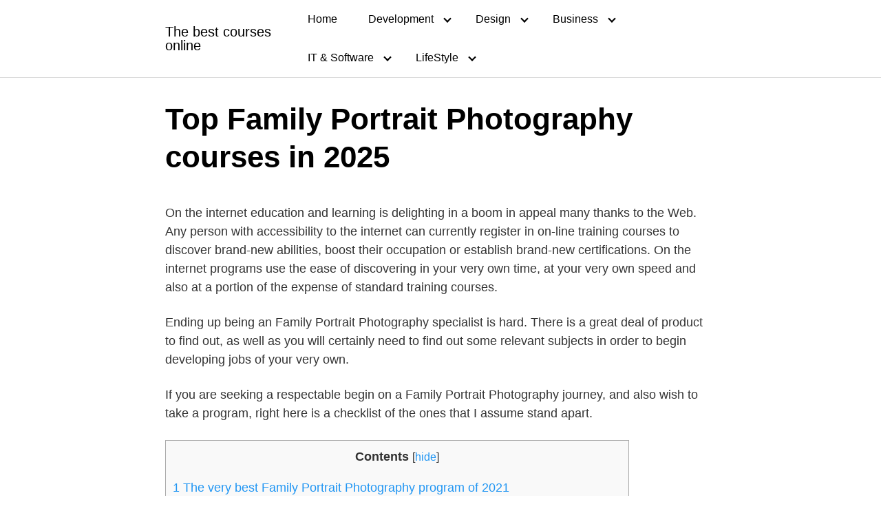

--- FILE ---
content_type: text/html; charset=UTF-8
request_url: https://thebestcourses.net/family-portrait-photography/
body_size: 18384
content:
<!DOCTYPE html>
<html lang="en" prefix="og: https://ogp.me/ns#">
<head>
	<meta charset="UTF-8">
	<meta name="viewport" content="width=device-width, initial-scale=1">
	<link rel="profile" href="http://gmpg.org/xfn/11">
	<meta name='robots' content='max-image-preview:large' />
	<style>img:is([sizes="auto" i], [sizes^="auto," i]) { contain-intrinsic-size: 3000px 1500px }</style>
	
<!-- Search Engine Optimization by Rank Math - https://s.rankmath.com/home -->
<title>▷ Top 5 Family Portrait Photography courses of the 【2025】</title><style id="rocket-critical-css">:root{--wp-admin-theme-color:#007cba;--wp-admin-theme-color-darker-10:#006ba1;--wp-admin-theme-color-darker-20:#005a87}html{-webkit-box-sizing:border-box;box-sizing:border-box}*,*:before,*:after{-webkit-box-sizing:inherit;box-sizing:inherit}*{margin:0;padding:0;outline:0;-webkit-overflow-scrolling:touch}img{vertical-align:middle;max-width:100%}img{height:auto}a{outline:0}html{font-size:16px;-ms-overflow-style:scrollbar}body{font-family:-apple-system,BlinkMacSystemFont,"Segoe UI",Roboto,"Helvetica Neue",Arial,sans-serif,"Apple Color Emoji","Segoe UI Emoji","Segoe UI Symbol";font-size:1rem;color:#333;line-height:1.5;word-wrap:break-word;overflow-x:hidden;background-color:white}input{font-family:inherit;font-size:inherit;line-height:inherit}.flex{-webkit-box-sizing:border-box;box-sizing:border-box;display:-webkit-box;display:-ms-flexbox;display:flex;-webkit-box-flex:0;-ms-flex:0 1 auto;flex:0 1 auto;-webkit-box-orient:horizontal;-webkit-box-direction:normal;-ms-flex-direction:row;flex-direction:row;-ms-flex-wrap:wrap;flex-wrap:wrap}a{color:#0275d8;text-decoration:none}h1,h2{font-family:-apple-system,BlinkMacSystemFont,"Segoe UI",Roboto,"Helvetica Neue",Arial,sans-serif,"Apple Color Emoji","Segoe UI Emoji","Segoe UI Symbol";font-weight:700;line-height:1.25;color:#111;text-rendering:optimizeLegibility;margin-bottom:1rem;margin-top:2.5rem}h3 a{color:inherit}.title{font-family:-apple-system,BlinkMacSystemFont,"Segoe UI",Roboto,"Helvetica Neue",Arial,sans-serif,"Apple Color Emoji","Segoe UI Emoji","Segoe UI Symbol"}h1{font-size:3rem}h2{font-size:2.25rem}p{margin-bottom:1.5rem;font-size:1.125rem}.container{max-width:100%;width:48rem;margin:0 auto;padding:0 1rem}.site-header{min-height:56px;padding:0;color:#000;font-family:-apple-system,BlinkMacSystemFont,"Segoe UI",Roboto,"Helvetica Neue",Arial,sans-serif,"Apple Color Emoji","Segoe UI Emoji","Segoe UI Symbol";font-size:1rem;background-color:#fff;border-bottom:1px solid #dbdbdb;display:-webkit-box;display:-ms-flexbox;display:flex;-webkit-box-align:center;-ms-flex-align:center;align-items:center}.site-header .container{display:-webkit-box;display:-ms-flexbox;display:flex;-webkit-box-align:center;-ms-flex-align:center;align-items:center;padding:0 1rem}.site-header a{color:#000;display:block;text-decoration:none;line-height:1}.site-logo{margin-right:1rem;font-size:1.25rem;padding:0.5rem 0}.site-logo{display:inline-block}.site-overlay{display:none}@media (min-width:1040px){.site-header{margin-bottom:0rem}}.default-header{width:100%;padding:2rem 0;padding-bottom:0}.default-header .title{position:relative;font-weight:700;color:black;font-size:2.75rem;margin-top:0;margin-bottom:0}.default-header .container{position:relative}.default-header .category{margin:0;text-transform:uppercase;font-size:14px}input:not([type="submit"]):not([type="radio"]):not([type="checkbox"]):not([type="file"]){display:inline-block;width:100%;padding:0.75rem;border:1px solid #ccc;-webkit-box-shadow:inset 0 1px 3px #eee;box-shadow:inset 0 1px 3px #eee;border-radius:2px;background-color:white}.screen-reader-text{clip:rect(1px,1px,1px,1px);position:absolute!important;height:1px;width:1px;overflow:hidden}.site-main{padding-bottom:2rem}#content-wrapper{padding:1rem;background-color:white}.entry-content{-ms-flex-preferred-size:100%;flex-basis:100%;max-width:100%}.post-thumbnail{margin-bottom:2rem;text-align:center}@media (max-width:48rem){.post-thumbnail{margin:0 -1rem 2rem -1rem}}.no-sidebar .entry-content{-ms-flex-preferred-size:100%;flex-basis:100%;max-width:100%}.entry-content{max-width:100%;position:relative}.banner{max-width:100%;width:100%;margin:1rem auto 25px auto;padding:0;text-align:center;display:block;clear:both}.banner>div{margin:0 auto}.banner .center{text-align:center;margin:0 auto}.banner .fluid{width:100%}@media (max-width:48rem){.desktop{display:none}}@media (min-width:48rem){.mobile{display:none}}</style><link rel="preload" href="https://thebestcourses.net/wp-content/cache/min/1/22981b9ab56b3c8f933635caf988738d.css" data-rocket-async="style" as="style" onload="this.onload=null;this.rel='stylesheet'" media="all" data-minify="1" />
<meta name="description" content="✅ On this occasion, we have compiled and analyzed the 5 best Family Portrait Photography courses, so you can improve your professional career."/>
<meta name="robots" content="index, follow, max-snippet:-1, max-video-preview:-1, max-image-preview:large"/>
<link rel="canonical" href="https://thebestcourses.net/family-portrait-photography/" />
<meta property="og:locale" content="en_US">
<meta property="og:type" content="article">
<meta property="og:title" content="▷ Top 5 Family Portrait Photography courses of the 【2025】">
<meta property="og:description" content="✅ On this occasion, we have compiled and analyzed the 5 best Family Portrait Photography courses, so you can improve your professional career.">
<meta property="og:url" content="https://thebestcourses.net/family-portrait-photography/">
<meta property="og:site_name" content="The best courses online">
<meta property="article:section" content="Photography &amp; Video">
<meta property="og:image" content="https://thebestcourses.net/wp-content/uploads/2021/09/291896_da4c_4.jpg">
<meta property="og:image:secure_url" content="https://thebestcourses.net/wp-content/uploads/2021/09/291896_da4c_4.jpg">
<meta property="og:image:width" content="480">
<meta property="og:image:height" content="270">
<meta property="og:image:alt" content="Top Family Portrait Photography courses of the year">
<meta property="og:image:type" content="image/jpeg">
<meta name="twitter:card" content="summary_large_image">
<meta name="twitter:title" content="▷ Top 5 Family Portrait Photography courses of the 【2025】">
<meta name="twitter:description" content="✅ On this occasion, we have compiled and analyzed the 5 best Family Portrait Photography courses, so you can improve your professional career.">
<meta name="twitter:image" content="https://thebestcourses.net/wp-content/uploads/2021/09/291896_da4c_4.jpg">
<script type="application/ld+json" class="rank-math-schema">{"@context":"https://schema.org","@graph":[{"@type":["Person","Organization"],"@id":"https://thebestcourses.net/#person","name":"admin","logo":{"@type":"ImageObject","url":""},"image":{"@type":"ImageObject","url":""}},{"@type":"WebSite","@id":"https://thebestcourses.net/#website","url":"https://thebestcourses.net","name":"admin","publisher":{"@id":"https://thebestcourses.net/#person"},"inLanguage":"en"},{"@type":"ImageObject","@id":"https://thebestcourses.net/family-portrait-photography/#primaryImage","url":"https://thebestcourses.net/wp-content/uploads/2021/09/291896_da4c_4.jpg","width":"480","height":"270"},{"@type":"WebPage","@id":"https://thebestcourses.net/family-portrait-photography/#webpage","url":"https://thebestcourses.net/family-portrait-photography/","name":"\u25b7 Top 5 Family Portrait Photography courses of the \u30102025\u3011","datePublished":"2021-09-25T23:34:30+00:00","dateModified":"2021-09-25T23:34:30+00:00","isPartOf":{"@id":"https://thebestcourses.net/#website"},"primaryImageOfPage":{"@id":"https://thebestcourses.net/family-portrait-photography/#primaryImage"},"inLanguage":"en"},{"@type":"BlogPosting","headline":"\u25b7 Top 5 Family Portrait Photography courses of the \u30102025\u3011","datePublished":"2021-09-25T23:34:30+00:00","dateModified":"2021-09-25T23:34:30+00:00","author":{"@type":"Person","name":"admin"},"publisher":{"@id":"https://thebestcourses.net/#person"},"description":"\u2705 On this occasion, we have compiled and analyzed the 5 best Family Portrait Photography courses, so you can improve your professional career.","@id":"https://thebestcourses.net/family-portrait-photography/#richSnippet","isPartOf":{"@id":"https://thebestcourses.net/family-portrait-photography/#webpage"},"image":{"@id":"https://thebestcourses.net/family-portrait-photography/#primaryImage"},"inLanguage":"en","mainEntityOfPage":{"@id":"https://thebestcourses.net/family-portrait-photography/#webpage"}}]}</script>
<!-- /Rank Math WordPress SEO plugin -->

<link rel='dns-prefetch' href='//use.fontawesome.com' />
<link rel='dns-prefetch' href='//www.googletagmanager.com' />
<link rel='dns-prefetch' href='//pagead2.googlesyndication.com' />
<link href='https://fonts.gstatic.com' crossorigin rel='preconnect' />
<link rel="alternate" type="application/rss+xml" title="The best courses online &raquo; Feed" href="https://thebestcourses.net/feed/" />
<link rel="alternate" type="application/rss+xml" title="The best courses online &raquo; Comments Feed" href="https://thebestcourses.net/comments/feed/" />
<link rel="alternate" type="application/rss+xml" title="The best courses online &raquo; Top Family Portrait Photography courses in 2025 Comments Feed" href="https://thebestcourses.net/family-portrait-photography/feed/" />

<style id='classic-theme-styles-inline-css' type='text/css'>
/*! This file is auto-generated */
.wp-block-button__link{color:#fff;background-color:#32373c;border-radius:9999px;box-shadow:none;text-decoration:none;padding:calc(.667em + 2px) calc(1.333em + 2px);font-size:1.125em}.wp-block-file__button{background:#32373c;color:#fff;text-decoration:none}
</style>

<style id='global-styles-inline-css' type='text/css'>
:root{--wp--preset--aspect-ratio--square: 1;--wp--preset--aspect-ratio--4-3: 4/3;--wp--preset--aspect-ratio--3-4: 3/4;--wp--preset--aspect-ratio--3-2: 3/2;--wp--preset--aspect-ratio--2-3: 2/3;--wp--preset--aspect-ratio--16-9: 16/9;--wp--preset--aspect-ratio--9-16: 9/16;--wp--preset--color--black: #000000;--wp--preset--color--cyan-bluish-gray: #abb8c3;--wp--preset--color--white: #ffffff;--wp--preset--color--pale-pink: #f78da7;--wp--preset--color--vivid-red: #cf2e2e;--wp--preset--color--luminous-vivid-orange: #ff6900;--wp--preset--color--luminous-vivid-amber: #fcb900;--wp--preset--color--light-green-cyan: #7bdcb5;--wp--preset--color--vivid-green-cyan: #00d084;--wp--preset--color--pale-cyan-blue: #8ed1fc;--wp--preset--color--vivid-cyan-blue: #0693e3;--wp--preset--color--vivid-purple: #9b51e0;--wp--preset--gradient--vivid-cyan-blue-to-vivid-purple: linear-gradient(135deg,rgba(6,147,227,1) 0%,rgb(155,81,224) 100%);--wp--preset--gradient--light-green-cyan-to-vivid-green-cyan: linear-gradient(135deg,rgb(122,220,180) 0%,rgb(0,208,130) 100%);--wp--preset--gradient--luminous-vivid-amber-to-luminous-vivid-orange: linear-gradient(135deg,rgba(252,185,0,1) 0%,rgba(255,105,0,1) 100%);--wp--preset--gradient--luminous-vivid-orange-to-vivid-red: linear-gradient(135deg,rgba(255,105,0,1) 0%,rgb(207,46,46) 100%);--wp--preset--gradient--very-light-gray-to-cyan-bluish-gray: linear-gradient(135deg,rgb(238,238,238) 0%,rgb(169,184,195) 100%);--wp--preset--gradient--cool-to-warm-spectrum: linear-gradient(135deg,rgb(74,234,220) 0%,rgb(151,120,209) 20%,rgb(207,42,186) 40%,rgb(238,44,130) 60%,rgb(251,105,98) 80%,rgb(254,248,76) 100%);--wp--preset--gradient--blush-light-purple: linear-gradient(135deg,rgb(255,206,236) 0%,rgb(152,150,240) 100%);--wp--preset--gradient--blush-bordeaux: linear-gradient(135deg,rgb(254,205,165) 0%,rgb(254,45,45) 50%,rgb(107,0,62) 100%);--wp--preset--gradient--luminous-dusk: linear-gradient(135deg,rgb(255,203,112) 0%,rgb(199,81,192) 50%,rgb(65,88,208) 100%);--wp--preset--gradient--pale-ocean: linear-gradient(135deg,rgb(255,245,203) 0%,rgb(182,227,212) 50%,rgb(51,167,181) 100%);--wp--preset--gradient--electric-grass: linear-gradient(135deg,rgb(202,248,128) 0%,rgb(113,206,126) 100%);--wp--preset--gradient--midnight: linear-gradient(135deg,rgb(2,3,129) 0%,rgb(40,116,252) 100%);--wp--preset--font-size--small: 13px;--wp--preset--font-size--medium: 20px;--wp--preset--font-size--large: 36px;--wp--preset--font-size--x-large: 42px;--wp--preset--spacing--20: 0.44rem;--wp--preset--spacing--30: 0.67rem;--wp--preset--spacing--40: 1rem;--wp--preset--spacing--50: 1.5rem;--wp--preset--spacing--60: 2.25rem;--wp--preset--spacing--70: 3.38rem;--wp--preset--spacing--80: 5.06rem;--wp--preset--shadow--natural: 6px 6px 9px rgba(0, 0, 0, 0.2);--wp--preset--shadow--deep: 12px 12px 50px rgba(0, 0, 0, 0.4);--wp--preset--shadow--sharp: 6px 6px 0px rgba(0, 0, 0, 0.2);--wp--preset--shadow--outlined: 6px 6px 0px -3px rgba(255, 255, 255, 1), 6px 6px rgba(0, 0, 0, 1);--wp--preset--shadow--crisp: 6px 6px 0px rgba(0, 0, 0, 1);}:where(.is-layout-flex){gap: 0.5em;}:where(.is-layout-grid){gap: 0.5em;}body .is-layout-flex{display: flex;}.is-layout-flex{flex-wrap: wrap;align-items: center;}.is-layout-flex > :is(*, div){margin: 0;}body .is-layout-grid{display: grid;}.is-layout-grid > :is(*, div){margin: 0;}:where(.wp-block-columns.is-layout-flex){gap: 2em;}:where(.wp-block-columns.is-layout-grid){gap: 2em;}:where(.wp-block-post-template.is-layout-flex){gap: 1.25em;}:where(.wp-block-post-template.is-layout-grid){gap: 1.25em;}.has-black-color{color: var(--wp--preset--color--black) !important;}.has-cyan-bluish-gray-color{color: var(--wp--preset--color--cyan-bluish-gray) !important;}.has-white-color{color: var(--wp--preset--color--white) !important;}.has-pale-pink-color{color: var(--wp--preset--color--pale-pink) !important;}.has-vivid-red-color{color: var(--wp--preset--color--vivid-red) !important;}.has-luminous-vivid-orange-color{color: var(--wp--preset--color--luminous-vivid-orange) !important;}.has-luminous-vivid-amber-color{color: var(--wp--preset--color--luminous-vivid-amber) !important;}.has-light-green-cyan-color{color: var(--wp--preset--color--light-green-cyan) !important;}.has-vivid-green-cyan-color{color: var(--wp--preset--color--vivid-green-cyan) !important;}.has-pale-cyan-blue-color{color: var(--wp--preset--color--pale-cyan-blue) !important;}.has-vivid-cyan-blue-color{color: var(--wp--preset--color--vivid-cyan-blue) !important;}.has-vivid-purple-color{color: var(--wp--preset--color--vivid-purple) !important;}.has-black-background-color{background-color: var(--wp--preset--color--black) !important;}.has-cyan-bluish-gray-background-color{background-color: var(--wp--preset--color--cyan-bluish-gray) !important;}.has-white-background-color{background-color: var(--wp--preset--color--white) !important;}.has-pale-pink-background-color{background-color: var(--wp--preset--color--pale-pink) !important;}.has-vivid-red-background-color{background-color: var(--wp--preset--color--vivid-red) !important;}.has-luminous-vivid-orange-background-color{background-color: var(--wp--preset--color--luminous-vivid-orange) !important;}.has-luminous-vivid-amber-background-color{background-color: var(--wp--preset--color--luminous-vivid-amber) !important;}.has-light-green-cyan-background-color{background-color: var(--wp--preset--color--light-green-cyan) !important;}.has-vivid-green-cyan-background-color{background-color: var(--wp--preset--color--vivid-green-cyan) !important;}.has-pale-cyan-blue-background-color{background-color: var(--wp--preset--color--pale-cyan-blue) !important;}.has-vivid-cyan-blue-background-color{background-color: var(--wp--preset--color--vivid-cyan-blue) !important;}.has-vivid-purple-background-color{background-color: var(--wp--preset--color--vivid-purple) !important;}.has-black-border-color{border-color: var(--wp--preset--color--black) !important;}.has-cyan-bluish-gray-border-color{border-color: var(--wp--preset--color--cyan-bluish-gray) !important;}.has-white-border-color{border-color: var(--wp--preset--color--white) !important;}.has-pale-pink-border-color{border-color: var(--wp--preset--color--pale-pink) !important;}.has-vivid-red-border-color{border-color: var(--wp--preset--color--vivid-red) !important;}.has-luminous-vivid-orange-border-color{border-color: var(--wp--preset--color--luminous-vivid-orange) !important;}.has-luminous-vivid-amber-border-color{border-color: var(--wp--preset--color--luminous-vivid-amber) !important;}.has-light-green-cyan-border-color{border-color: var(--wp--preset--color--light-green-cyan) !important;}.has-vivid-green-cyan-border-color{border-color: var(--wp--preset--color--vivid-green-cyan) !important;}.has-pale-cyan-blue-border-color{border-color: var(--wp--preset--color--pale-cyan-blue) !important;}.has-vivid-cyan-blue-border-color{border-color: var(--wp--preset--color--vivid-cyan-blue) !important;}.has-vivid-purple-border-color{border-color: var(--wp--preset--color--vivid-purple) !important;}.has-vivid-cyan-blue-to-vivid-purple-gradient-background{background: var(--wp--preset--gradient--vivid-cyan-blue-to-vivid-purple) !important;}.has-light-green-cyan-to-vivid-green-cyan-gradient-background{background: var(--wp--preset--gradient--light-green-cyan-to-vivid-green-cyan) !important;}.has-luminous-vivid-amber-to-luminous-vivid-orange-gradient-background{background: var(--wp--preset--gradient--luminous-vivid-amber-to-luminous-vivid-orange) !important;}.has-luminous-vivid-orange-to-vivid-red-gradient-background{background: var(--wp--preset--gradient--luminous-vivid-orange-to-vivid-red) !important;}.has-very-light-gray-to-cyan-bluish-gray-gradient-background{background: var(--wp--preset--gradient--very-light-gray-to-cyan-bluish-gray) !important;}.has-cool-to-warm-spectrum-gradient-background{background: var(--wp--preset--gradient--cool-to-warm-spectrum) !important;}.has-blush-light-purple-gradient-background{background: var(--wp--preset--gradient--blush-light-purple) !important;}.has-blush-bordeaux-gradient-background{background: var(--wp--preset--gradient--blush-bordeaux) !important;}.has-luminous-dusk-gradient-background{background: var(--wp--preset--gradient--luminous-dusk) !important;}.has-pale-ocean-gradient-background{background: var(--wp--preset--gradient--pale-ocean) !important;}.has-electric-grass-gradient-background{background: var(--wp--preset--gradient--electric-grass) !important;}.has-midnight-gradient-background{background: var(--wp--preset--gradient--midnight) !important;}.has-small-font-size{font-size: var(--wp--preset--font-size--small) !important;}.has-medium-font-size{font-size: var(--wp--preset--font-size--medium) !important;}.has-large-font-size{font-size: var(--wp--preset--font-size--large) !important;}.has-x-large-font-size{font-size: var(--wp--preset--font-size--x-large) !important;}
:where(.wp-block-post-template.is-layout-flex){gap: 1.25em;}:where(.wp-block-post-template.is-layout-grid){gap: 1.25em;}
:where(.wp-block-columns.is-layout-flex){gap: 2em;}:where(.wp-block-columns.is-layout-grid){gap: 2em;}
:root :where(.wp-block-pullquote){font-size: 1.5em;line-height: 1.6;}
</style>




<style id='rocket-lazyload-inline-css' type='text/css'>
.rll-youtube-player{position:relative;padding-bottom:56.23%;height:0;overflow:hidden;max-width:100%;}.rll-youtube-player iframe{position:absolute;top:0;left:0;width:100%;height:100%;z-index:100;background:0 0}.rll-youtube-player img{bottom:0;display:block;left:0;margin:auto;max-width:100%;width:100%;position:absolute;right:0;top:0;border:none;height:auto;cursor:pointer;-webkit-transition:.4s all;-moz-transition:.4s all;transition:.4s all}.rll-youtube-player img:hover{-webkit-filter:brightness(75%)}.rll-youtube-player .play{height:72px;width:72px;left:50%;top:50%;margin-left:-36px;margin-top:-36px;position:absolute;background:url(https://thebestcourses.net/wp-content/plugins/wp-rocket/assets/img/youtube.png) no-repeat;cursor:pointer}
</style>
<script type="text/javascript" src="https://thebestcourses.net/wp-includes/js/jquery/jquery.min.js?ver=3.7.1" id="jquery-core-js"></script>


<!-- Google Analytics snippet added by Site Kit -->
<script data-rocketlazyloadscript='https://www.googletagmanager.com/gtag/js?id=UA-176074917-4' type="text/javascript"  id="google_gtagjs-js" async></script>
<script data-rocketlazyloadscript='[data-uri]' type="text/javascript" id="google_gtagjs-js-after"></script>

<!-- End Google Analytics snippet added by Site Kit -->
<link rel="EditURI" type="application/rsd+xml" title="RSD" href="https://thebestcourses.net/xmlrpc.php?rsd" />
<link rel='shortlink' href='https://thebestcourses.net/?p=5773' />
<meta name="generator" content="Site Kit by Google 1.70.0" /><!-- / HREFLANG Tags by DCGWS Version 2.0.0 -->
<!-- / HREFLANG Tags by DCGWS -->

<style>#ub_review_188f4079-95cb-45d0-a9ae-426bf390df4b .ub_review_item_name{ text-align: left; } #ub_review_188f4079-95cb-45d0-a9ae-426bf390df4b .ub_review_author_name{ text-align: left; } #ub_review_188f4079-95cb-45d0-a9ae-426bf390df4b .ub_review_description{ text-align: left; } #ub_review_188f4079-95cb-45d0-a9ae-426bf390df4b .ub_review_cta_main>a{ color: #ffffff; } #ub_review_188f4079-95cb-45d0-a9ae-426bf390df4b .ub_review_cta_btn{ color: #ffffff; border-color: #ffffff; background-color: #f63d3d; } #ub_review_188f4079-95cb-45d0-a9ae-426bf390df4b .ub_review_image{ max-height: 100px; max-width: 100px; } </style>
    
    	<style>
		@media(min-width: 48rem){

			.container {
				width: 52rem;
			}

			.entry-content {
				max-width: 70%;
				flex-basis: 70%;
			}

			.entry-aside {
				max-width: 30%;
				flex-basis: 30%;
				order: 0;
				-ms-flex-order: 0;

			}

		}


					a {
				color: #2196f3;
			}

		

					.site-header {
				background-color: #ffffff;
			}

		
					.site-header a {
				color: ;
			}

			.site-nav-trigger span:before, .site-nav-trigger span:after, .site-nav-trigger span {
				background-color: ;
			}

			@media(min-width: 1040px){
				.site-navbar .menu-item-has-children:after {
					border-color: ;
				}
			}
		

	</style>

		<style>
		</style>

<!-- Google AdSense snippet added by Site Kit -->
<meta name="google-adsense-platform-account" content="ca-host-pub-2644536267352236">
<meta name="google-adsense-platform-domain" content="sitekit.withgoogle.com">
<!-- End Google AdSense snippet added by Site Kit -->
<style type="text/css">.recentcomments a{display:inline !important;padding:0 !important;margin:0 !important;}</style>
<!-- Google AdSense snippet added by Site Kit -->
<script data-rocketlazyloadscript='https://pagead2.googlesyndication.com/pagead/js/adsbygoogle.js?client=ca-pub-5401254111686359' type="text/javascript" async="async"  crossorigin="anonymous"></script>

<!-- End Google AdSense snippet added by Site Kit -->
<noscript><style id="rocket-lazyload-nojs-css">.rll-youtube-player, [data-lazy-src]{display:none !important;}</style></noscript><script>
/*! loadCSS rel=preload polyfill. [c]2017 Filament Group, Inc. MIT License */
(function(w){"use strict";if(!w.loadCSS){w.loadCSS=function(){}}
var rp=loadCSS.relpreload={};rp.support=(function(){var ret;try{ret=w.document.createElement("link").relList.supports("preload")}catch(e){ret=!1}
return function(){return ret}})();rp.bindMediaToggle=function(link){var finalMedia=link.media||"all";function enableStylesheet(){link.media=finalMedia}
if(link.addEventListener){link.addEventListener("load",enableStylesheet)}else if(link.attachEvent){link.attachEvent("onload",enableStylesheet)}
setTimeout(function(){link.rel="stylesheet";link.media="only x"});setTimeout(enableStylesheet,3000)};rp.poly=function(){if(rp.support()){return}
var links=w.document.getElementsByTagName("link");for(var i=0;i<links.length;i++){var link=links[i];if(link.rel==="preload"&&link.getAttribute("as")==="style"&&!link.getAttribute("data-loadcss")){link.setAttribute("data-loadcss",!0);rp.bindMediaToggle(link)}}};if(!rp.support()){rp.poly();var run=w.setInterval(rp.poly,500);if(w.addEventListener){w.addEventListener("load",function(){rp.poly();w.clearInterval(run)})}else if(w.attachEvent){w.attachEvent("onload",function(){rp.poly();w.clearInterval(run)})}}
if(typeof exports!=="undefined"){exports.loadCSS=loadCSS}
else{w.loadCSS=loadCSS}}(typeof global!=="undefined"?global:this))
</script></head>
<body class="wp-singular post-template-default single single-post postid-5773 single-format-standard wp-theme-orbital no-sidebar">
	<a class="screen-reader-text" href="#content">Skip to content</a>

	
	


<header class="site-header ">
	<div class="container">

					<div class="site-logo">

									<a href="https://thebestcourses.net">The best courses online</a>
				
			</div>

		
					<nav class="site-navbar site-navbar-right">
				<ul><li id="menu-item-34" class="menu-item menu-item-type-custom menu-item-object-custom menu-item-home menu-item-34"><a href="https://thebestcourses.net/">Home</a></li>
<li id="menu-item-35" class="menu-item menu-item-type-taxonomy menu-item-object-category menu-item-has-children menu-item-35"><a href="https://thebestcourses.net/category/development/">Development</a>
<ul class="sub-menu">
	<li id="menu-item-43" class="menu-item menu-item-type-post_type menu-item-object-post menu-item-43"><a href="https://thebestcourses.net/flutter/">Top 5 Flutter courses of the 2021</a></li>
	<li id="menu-item-42" class="menu-item menu-item-type-post_type menu-item-object-post menu-item-42"><a href="https://thebestcourses.net/xamarin/">Top 5 Xamarin courses of the 2021</a></li>
	<li id="menu-item-101" class="menu-item menu-item-type-post_type menu-item-object-post menu-item-101"><a href="https://thebestcourses.net/html/">Top HTML courses in 2021</a></li>
	<li id="menu-item-51" class="menu-item menu-item-type-post_type menu-item-object-post menu-item-51"><a href="https://thebestcourses.net/dart/">Top 5 Dart courses of 2021</a></li>
	<li id="menu-item-90" class="menu-item menu-item-type-post_type menu-item-object-post menu-item-90"><a href="https://thebestcourses.net/object-oriented-programming/">Top 5 Object Oriented Programming courses of 2021</a></li>
	<li id="menu-item-91" class="menu-item menu-item-type-post_type menu-item-object-post menu-item-91"><a href="https://thebestcourses.net/swift/">The best Swift courses in 2021</a></li>
</ul>
</li>
<li id="menu-item-36" class="menu-item menu-item-type-taxonomy menu-item-object-category menu-item-has-children menu-item-36"><a href="https://thebestcourses.net/category/design/">Design</a>
<ul class="sub-menu">
	<li id="menu-item-41" class="menu-item menu-item-type-post_type menu-item-object-post menu-item-41"><a href="https://thebestcourses.net/after-effects/">Top 5 After Effects courses of the 2021</a></li>
	<li id="menu-item-78" class="menu-item menu-item-type-post_type menu-item-object-post menu-item-78"><a href="https://thebestcourses.net/graphic-design/">The best Graphic Design courses in 2021</a></li>
	<li id="menu-item-92" class="menu-item menu-item-type-post_type menu-item-object-post menu-item-92"><a href="https://thebestcourses.net/autocad/">Top 5 Autocad courses of 2021</a></li>
	<li id="menu-item-119" class="menu-item menu-item-type-post_type menu-item-object-post menu-item-119"><a href="https://thebestcourses.net/solidworks/">Top 5 SolidWorks courses of 2021</a></li>
	<li id="menu-item-131" class="menu-item menu-item-type-post_type menu-item-object-post menu-item-131"><a href="https://thebestcourses.net/3d-printing/">Top 5 3D printing courses in 2021</a></li>
</ul>
</li>
<li id="menu-item-37" class="menu-item menu-item-type-taxonomy menu-item-object-category menu-item-has-children menu-item-37"><a href="https://thebestcourses.net/category/business/">Business</a>
<ul class="sub-menu">
	<li id="menu-item-40" class="menu-item menu-item-type-post_type menu-item-object-post menu-item-40"><a href="https://thebestcourses.net/sales/">Top 5 sales courses in 2021</a></li>
	<li id="menu-item-55" class="menu-item menu-item-type-post_type menu-item-object-post menu-item-55"><a href="https://thebestcourses.net/leadership/">Top 5 leadership courses in 2021</a></li>
</ul>
</li>
<li id="menu-item-38" class="menu-item menu-item-type-taxonomy menu-item-object-category menu-item-has-children menu-item-38"><a href="https://thebestcourses.net/category/it-and-software/">IT &amp; Software</a>
<ul class="sub-menu">
	<li id="menu-item-47" class="menu-item menu-item-type-post_type menu-item-object-post menu-item-47"><a href="https://thebestcourses.net/sap/">Top 5 SAP courses in 2021</a></li>
	<li id="menu-item-70" class="menu-item menu-item-type-post_type menu-item-object-post menu-item-70"><a href="https://thebestcourses.net/sql-server/">Top SQL Server courses in 2021</a></li>
	<li id="menu-item-39" class="menu-item menu-item-type-post_type menu-item-object-post menu-item-39"><a href="https://thebestcourses.net/google-cloud/">The best Google Cloud Platform courses in 2021</a></li>
	<li id="menu-item-113" class="menu-item menu-item-type-post_type menu-item-object-post menu-item-113"><a href="https://thebestcourses.net/ansible/">Top Ansible courses in 2021</a></li>
	<li id="menu-item-125" class="menu-item menu-item-type-post_type menu-item-object-post menu-item-125"><a href="https://thebestcourses.net/sql/">Top SQL courses in 2021</a></li>
</ul>
</li>
<li id="menu-item-65" class="menu-item menu-item-type-custom menu-item-object-custom menu-item-has-children menu-item-65"><a href="#">LifeStyle</a>
<ul class="sub-menu">
	<li id="menu-item-64" class="menu-item menu-item-type-post_type menu-item-object-post menu-item-64"><a href="https://thebestcourses.net/bakery/">Top 5 Bakery courses in 2021</a></li>
	<li id="menu-item-74" class="menu-item menu-item-type-post_type menu-item-object-post menu-item-74"><a href="https://thebestcourses.net/nail-art/">The 3 best nail courses of 2021</a></li>
	<li id="menu-item-107" class="menu-item menu-item-type-post_type menu-item-object-post menu-item-107"><a href="https://thebestcourses.net/makeup/">The 5 best makeup courses in 2021</a></li>
</ul>
</li>
</ul>			</nav>
			<div class="site-trigger">
				<a class="site-nav-trigger">
					<span></span>
				</a>
			</div>

			</div>
</header>

	


	<main id="content" class="site-main post-5773 post type-post status-publish format-standard has-post-thumbnail category-photography-video">

    
    <header class="default-header">
	<div class="container">
					
			
			<h1 class="title">Top Family Portrait Photography courses in 2025</h1>
			<div class="meta">
							</div>

			
			

		
	</div>

	
</header>
    
    <div id="content-wrapper" class="container flex">
        <div class="entry-content">

            	<div class="banner desktop">
		<div class="center fluid">
					</div>
	</div>
		<div class="banner mobile">
		<div class="center fluid">
					</div>
	</div>
	
            
<p>On the internet education and learning is delighting in a boom in appeal many thanks to the Web. Any person with accessibility to the internet can currently register in on-line training courses to discover brand-new abilities, boost their occupation or establish brand-new certifications. On the internet programs use the ease of discovering in your very own time, at your very own speed and also at a portion of the expense of standard training courses.</p>



<p>
Ending up being an Family Portrait Photography specialist is hard. There is a great deal of product to find out, as well as you will certainly need to find out some relevant subjects in order to begin developing jobs of your very own.</p>



<p>
If you are seeking a respectable begin on a Family Portrait Photography journey, and also wish to take a program, right here is a checklist of the ones that I assume stand apart.</p><div class="banner mobile"><div class=" ">
	
	</div>
	</div><div class="banner desktop"><div class=" ">
	
	</div>
	</div>



<div id="toc_container" class="no_bullets"><p class="toc_title">Contents</p><ul class="toc_list"><li><a href="#The_very_best_Family_Portrait_Photography_program_of_2021"><span class="toc_number toc_depth_1">1</span> The very best Family Portrait Photography program of 2021</a></li><li><a href="#The_very_best_Family_Portrait_Photography_Total_program_of_2021"><span class="toc_number toc_depth_1">2</span> The very best Family Portrait Photography Total program of 2021</a></li><li><a href="#The_most_effective_Family_Portrait_Photography_Quick_program_of_2021"><span class="toc_number toc_depth_1">3</span> The most effective Family Portrait Photography Quick program of 2021</a></li><li><a href="#The_most_effective_Family_Portrait_Photography_Practical_training_course_of_2021"><span class="toc_number toc_depth_1">4</span> The most effective Family Portrait Photography Practical training course of 2021</a></li><li><a href="#The_most_effective_Family_Portrait_Photography_program_for_Novices_in_2021"><span class="toc_number toc_depth_1">5</span> The most effective Family Portrait Photography program for Novices in 2021</a></li></ul></div>
<h2 class="wp-block-heading"><span id="The_very_best_Family_Portrait_Photography_program_of_2021">The very best Family Portrait Photography program of 2021</span></h2>



<p>
Greater than 2000 trainees have actually registered and also have actually left over 45 5-star, go crazy testimonials.</p>



<p>
After taking my digital photography program, your children and also probably also their pals will certainly be pleading you to take their pictures also!</p>



<p>
What You&#8217;ll Find out:</p>



<p>
Amongst the major subjects of the training course, you will certainly discover:</p>




<ul class="wp-block-list">
<li>
Conclusion
</li>
<li>
Camera and Lens Basics
</li>
<li>
Editing Your Photos in Adobe Photoshop Lightroom
</li>
<li>
Photographing in Different Lighting Situations
</li>
<li>
Posing Your Subjects
</li>
<li>
Photography Basics
</li>
</ul>




<div class="ufwp">  <div class="ufwp-standard">    <div class="ufwp-course ufwp-course--sale" data-ufwp-course-id="291896" data-ufwp-click-tracking="true" data-ufwp-course-title="Beginning Family Portrait Photography: Shoot Like a Pro">      <a class="ufwp-course__link" href="https://click.linksynergy.com/deeplink?id=0WZDJOFWcAI&#038;mid=39197&#038;murl=https://www.udemy.com/taking-family-portraits-using-natural-light" target="_blank" rel="nofollow noopener" title="Beginning Family Portrait Photography: Shoot Like a Pro">       <span class="ufwp-course__badge ufwp-badge ufwp-badge--bestseller">BEST SELLER</span>        <span class="ufwp-course__img">          <img decoding="async" src="data:image/svg+xml,%3Csvg%20xmlns='http://www.w3.org/2000/svg'%20viewBox='0%200%200%200'%3E%3C/svg%3E" alt="Beginning Family Portrait Photography: Shoot Like a Pro" data-lazy-src="https://img-c.udemycdn.com/course/480x270/291896_da4c_4.jpg"><noscript><img decoding="async" src="https://img-c.udemycdn.com/course/480x270/291896_da4c_4.jpg" alt="Beginning Family Portrait Photography: Shoot Like a Pro"></noscript>        </span>        <span class="ufwp-course__content">          <span class="ufwp-course__title">Beginning Family Portrait Photography: Shoot Like a Pro</span>          <span class="ufwp-course__instructors">Valerie Goettsch</span>          <span class="ufwp-course__headline">Go from boring snapshots to amazing family portraits. Your kids will LOVE to pose for you when they see your photos.</span>          <span class="ufwp-course__footer">            <span class="ufwp-course__rating">              <span class="ufwp-star-rating">                <span style="width: 96%;"></span>              </span> 4.80 (171 ratings) </span>          </span>        </span>      </a>    </div>  </div></div>



<h2 class="wp-block-heading"><span id="The_very_best_Family_Portrait_Photography_Total_program_of_2021">The very best Family Portrait Photography Total program of 2021</span></h2>



<p>
So, you such as taking pictures, that&#8217;s terrific, however exactly how pleased are you with the outcomes and also could you do far better?</p>



<div style="clear:both; margin-top:0em; margin-bottom:1em;"><a href="https://thebestcourses.net/final-cut-pro/" target="_blank" rel="dofollow" class="u1fea501f00ed64b43bef760caa6f8299"><!-- INLINE RELATED POSTS 1/3 //--><style> .u1fea501f00ed64b43bef760caa6f8299 , .u1fea501f00ed64b43bef760caa6f8299 .postImageUrl , .u1fea501f00ed64b43bef760caa6f8299 .centered-text-area { min-height: 80px; position: relative; } .u1fea501f00ed64b43bef760caa6f8299 , .u1fea501f00ed64b43bef760caa6f8299:hover , .u1fea501f00ed64b43bef760caa6f8299:visited , .u1fea501f00ed64b43bef760caa6f8299:active { border:0!important; } .u1fea501f00ed64b43bef760caa6f8299 .clearfix:after { content: ""; display: table; clear: both; } .u1fea501f00ed64b43bef760caa6f8299 { display: block; transition: background-color 250ms; webkit-transition: background-color 250ms; width: 100%; opacity: 1; transition: opacity 250ms; webkit-transition: opacity 250ms; background-color: #2980B9; } .u1fea501f00ed64b43bef760caa6f8299:active , .u1fea501f00ed64b43bef760caa6f8299:hover { opacity: 1; transition: opacity 250ms; webkit-transition: opacity 250ms; background-color: #E67E22; } .u1fea501f00ed64b43bef760caa6f8299 .centered-text-area { width: 100%; position: relative; } .u1fea501f00ed64b43bef760caa6f8299 .ctaText { border-bottom: 0 solid #fff; color: #eaeaea; font-size: 16px; font-weight: bold; margin: 0; padding: 0; text-decoration: underline; } .u1fea501f00ed64b43bef760caa6f8299 .postTitle { color: #ECF0F1; font-size: 16px; font-weight: 600; margin: 0; padding: 0; width: 100%; } .u1fea501f00ed64b43bef760caa6f8299 .ctaButton { background-color: #3498DB!important; color: #eaeaea; border: none; border-radius: 3px; box-shadow: none; font-size: 14px; font-weight: bold; line-height: 26px; moz-border-radius: 3px; text-align: center; text-decoration: none; text-shadow: none; width: 80px; min-height: 80px; background: url(https://thebestcourses.net/wp-content/plugins/intelly-related-posts/assets/images/simple-arrow.png)no-repeat; position: absolute; right: 0; top: 0; } .u1fea501f00ed64b43bef760caa6f8299:hover .ctaButton { background-color: #D35400!important; } .u1fea501f00ed64b43bef760caa6f8299 .centered-text { display: table; height: 80px; padding-left: 18px; top: 0; } .u1fea501f00ed64b43bef760caa6f8299 .u1fea501f00ed64b43bef760caa6f8299-content { display: table-cell; margin: 0; padding: 0; padding-right: 108px; position: relative; vertical-align: middle; width: 100%; } .u1fea501f00ed64b43bef760caa6f8299:after { content: ""; display: block; clear: both; } </style><div class="centered-text-area"><div class="centered-text" style="float: left;"><div class="u1fea501f00ed64b43bef760caa6f8299-content"><span class="ctaText">READ</span>&nbsp; <span class="postTitle">Top Final Cut Pro courses in [year]</span></div></div></div><div class="ctaButton"></div></a></div><p>
In this training course you&#8217;ll discover much of the ideas and also techniques that expert digital photographers utilize for developing spectacular pictures, as well as in a differing selection of atmospheres, both within as well as outdoors.</p>



<p>
At the end of the program you&#8217;ll be equipped with numerous concepts, that you&#8217;ll no more require to bother with cold up, or questioning what to do following with your topics.</p>



<p>
Amongst the primary subjects of the program, you will certainly find out:</p>




<ul class="wp-block-list">
<li>
Natural light live family location sessions in a local park, posing tips too.
</li>
<li>
Course Conclusion
</li>
<li>
Live, mostly natural light sessions, in a rural environment with Pippa
</li>
<li>
On-Camera Flash &#8211; A simple idea for getting better portrait lighting
</li>
<li>
Get beautiful portraits using just window Light – Live sessions indoors
</li>
<li>
Introduction and some portrait photography fundamentals
</li>
<li>
Live, natural light portrait sessions in an urban rural environment with Emma
</li>
<li>
Maternity Photography &#8211; How to photograph heavily pregnant mums-to-be
</li>
<li>
Off-Camera flash &#8211; Beautifully lit portraits and ideas for dramatic images
</li>
<li>
How to get great expressions and discussions on composition
</li>
</ul>




<div class="ufwp">  <div class="ufwp-standard">    <div class="ufwp-course ufwp-course--sale" data-ufwp-course-id="1976830" data-ufwp-click-tracking="true" data-ufwp-course-title="Portrait Photography: Creative Tips &#038; Ideas for Great Images">      <a class="ufwp-course__link" href="https://click.linksynergy.com/deeplink?id=0WZDJOFWcAI&#038;mid=39197&#038;murl=https://www.udemy.com/photography-creative-portraiture-tips-and-ideas" target="_blank" rel="nofollow noopener" title="Portrait Photography: Creative Tips &#038; Ideas for Great Images">        <span class="ufwp-course__img">          <img decoding="async" src="data:image/svg+xml,%3Csvg%20xmlns='http://www.w3.org/2000/svg'%20viewBox='0%200%200%200'%3E%3C/svg%3E" alt="Portrait Photography: Creative Tips &#038; Ideas for Great Images" data-lazy-src="https://img-c.udemycdn.com/course/480x270/1976830_d3c6.jpg"><noscript><img decoding="async" src="https://img-c.udemycdn.com/course/480x270/1976830_d3c6.jpg" alt="Portrait Photography: Creative Tips &#038; Ideas for Great Images"></noscript>        </span>        <span class="ufwp-course__content">          <span class="ufwp-course__title">Portrait Photography: Creative Tips &#038; Ideas for Great Images</span>          <span class="ufwp-course__instructors">Bernie Raffe AMPA</span>          <span class="ufwp-course__headline">Tips, tricks &#038; Ideas for stunning portraits using natural light &#038; flash. Live sessions with models, families &#038; children</span>          <span class="ufwp-course__footer">            <span class="ufwp-course__rating">              <span class="ufwp-star-rating">                <span style="width: 96.92307%;"></span>              </span> 4.85 (223 ratings) </span>          </span>        </span>      </a>    </div>  </div></div>



<h2 class="wp-block-heading"><span id="The_most_effective_Family_Portrait_Photography_Quick_program_of_2021">The most effective Family Portrait Photography Quick program of 2021</span></h2>



<p>
** Elected by trainees as one of Udemy&#8217;s impressive trainers of 2014 **</p>



<p>
Follow me on online picture sessions with people, pairs, &#8216;fuller number&#8217; topics, young and also older brother or sisters as well as huge as well as relations as well as see just how I position them to conquer their all-natural propensities to rest or stand like statuaries and also to obtain some wonderful pictures.</p>



<p>
* Reality interior as well as exterior picture sessions * Moles as well as all positioning i.e. several of them do not rather function, as well as I state why! * Primarily non-model genuine online individuals, like you and also me, * Produce gorgeous household pictures by obtaining your charming topics right into even more all-natural, kicked back as well as lovely placements. * Exercise the simple action in this training course and also it will certainly pay big returns in your pictures * PDF baby crib sheets are offered for the majority of talks, maintain them with you Versions apart, most of us are not familiar with our all-natural as well as subconscious body placements therefore we do not typically existing ourselves along with we might. For instance, the majority of us have a tendency not to be worried about where or exactly how we put our hands and also arms, turn our heads, or place our feet. This training course demonstrates how I manage that trouble, and also exactly how I setting and also position individuals to obtain excellent outcomes.</p>



<div style="clear:both; margin-top:0em; margin-bottom:1em;"><a href="https://thebestcourses.net/uas-drone-remote-pilot/" target="_blank" rel="dofollow" class="u91af5ee46b0dbf363f33748edf330d0b"><!-- INLINE RELATED POSTS 2/3 //--><style> .u91af5ee46b0dbf363f33748edf330d0b , .u91af5ee46b0dbf363f33748edf330d0b .postImageUrl , .u91af5ee46b0dbf363f33748edf330d0b .centered-text-area { min-height: 80px; position: relative; } .u91af5ee46b0dbf363f33748edf330d0b , .u91af5ee46b0dbf363f33748edf330d0b:hover , .u91af5ee46b0dbf363f33748edf330d0b:visited , .u91af5ee46b0dbf363f33748edf330d0b:active { border:0!important; } .u91af5ee46b0dbf363f33748edf330d0b .clearfix:after { content: ""; display: table; clear: both; } .u91af5ee46b0dbf363f33748edf330d0b { display: block; transition: background-color 250ms; webkit-transition: background-color 250ms; width: 100%; opacity: 1; transition: opacity 250ms; webkit-transition: opacity 250ms; background-color: #2980B9; } .u91af5ee46b0dbf363f33748edf330d0b:active , .u91af5ee46b0dbf363f33748edf330d0b:hover { opacity: 1; transition: opacity 250ms; webkit-transition: opacity 250ms; background-color: #E67E22; } .u91af5ee46b0dbf363f33748edf330d0b .centered-text-area { width: 100%; position: relative; } .u91af5ee46b0dbf363f33748edf330d0b .ctaText { border-bottom: 0 solid #fff; color: #eaeaea; font-size: 16px; font-weight: bold; margin: 0; padding: 0; text-decoration: underline; } .u91af5ee46b0dbf363f33748edf330d0b .postTitle { color: #ECF0F1; font-size: 16px; font-weight: 600; margin: 0; padding: 0; width: 100%; } .u91af5ee46b0dbf363f33748edf330d0b .ctaButton { background-color: #3498DB!important; color: #eaeaea; border: none; border-radius: 3px; box-shadow: none; font-size: 14px; font-weight: bold; line-height: 26px; moz-border-radius: 3px; text-align: center; text-decoration: none; text-shadow: none; width: 80px; min-height: 80px; background: url(https://thebestcourses.net/wp-content/plugins/intelly-related-posts/assets/images/simple-arrow.png)no-repeat; position: absolute; right: 0; top: 0; } .u91af5ee46b0dbf363f33748edf330d0b:hover .ctaButton { background-color: #D35400!important; } .u91af5ee46b0dbf363f33748edf330d0b .centered-text { display: table; height: 80px; padding-left: 18px; top: 0; } .u91af5ee46b0dbf363f33748edf330d0b .u91af5ee46b0dbf363f33748edf330d0b-content { display: table-cell; margin: 0; padding: 0; padding-right: 108px; position: relative; vertical-align: middle; width: 100%; } .u91af5ee46b0dbf363f33748edf330d0b:after { content: ""; display: block; clear: both; } </style><div class="centered-text-area"><div class="centered-text" style="float: left;"><div class="u91af5ee46b0dbf363f33748edf330d0b-content"><span class="ctaText">READ</span>&nbsp; <span class="postTitle">Top UAS/Drone Remote Pilot courses in [year]</span></div></div></div><div class="ctaButton"></div></a></div><p>
Amongst the major subjects of the training course, you will certainly discover:</p>




<ul class="wp-block-list">
<li>
Posing Siblings
</li>
<li>
Individual Posing
</li>
<li>
Introduction to the course
</li>
<li>
Family posing
</li>
<li>
Posing Couples
</li>
</ul>




<div class="ufwp">  <div class="ufwp-standard">    <div class="ufwp-course ufwp-course--sale" data-ufwp-course-id="631184" data-ufwp-click-tracking="true" data-ufwp-course-title="Photography - Individual &#038; Family Posing - Live Sessions">      <a class="ufwp-course__link" href="https://click.linksynergy.com/deeplink?id=0WZDJOFWcAI&#038;mid=39197&#038;murl=https://www.udemy.com/photography-individual-and-family-posing" target="_blank" rel="nofollow noopener" title="Photography - Individual &#038; Family Posing - Live Sessions">        <span class="ufwp-course__img">          <img decoding="async" src="data:image/svg+xml,%3Csvg%20xmlns='http://www.w3.org/2000/svg'%20viewBox='0%200%200%200'%3E%3C/svg%3E" alt="Photography - Individual &#038; Family Posing - Live Sessions" data-lazy-src="https://img-c.udemycdn.com/course/480x270/631184_3c1e_2.jpg"><noscript><img decoding="async" src="https://img-c.udemycdn.com/course/480x270/631184_3c1e_2.jpg" alt="Photography - Individual &#038; Family Posing - Live Sessions"></noscript>        </span>        <span class="ufwp-course__content">          <span class="ufwp-course__title">Photography &#8211; Individual &#038; Family Posing &#8211; Live Sessions</span>          <span class="ufwp-course__instructors">Bernie Raffe AMPA</span>          <span class="ufwp-course__headline">Dramatically improve your portraits with these easy relaxed posing techniques. Flatter your subjects &#038; they&#8217;ll love you!</span>          <span class="ufwp-course__footer">            <span class="ufwp-course__rating">              <span class="ufwp-star-rating">                <span style="width: 83%;"></span>              </span> 4.15 (411 ratings) </span>          </span>        </span>      </a>    </div>  </div></div>



<h2 class="wp-block-heading"><span id="The_most_effective_Family_Portrait_Photography_Practical_training_course_of_2021">The most effective Family Portrait Photography Practical training course of 2021</span></h2>



<p>
This training course is for all Picture Photographers. If you take photos of individuals wheter as a pastime or expertly after that this training course is for you. It has hrs of web content pertaining to positioning topics. With numerous instances so you can see plainly exactly how it is done. If you prepare to take your digital photography to the following degree after that this program is for you.</p>



<p>
Amongst the major subjects of the training course, you will certainly find out:</p>




<ul class="wp-block-list">
<li>
Posing Couples Masterclass
</li>
<li>
Posing Models Masterclass
</li>
<li>
Posing Family Portraits
</li>
<li>
Posing Men Masterclass &#8211; 100 Examples Included
</li>
</ul>




<div class="ufwp">  <div class="ufwp-standard">    <div class="ufwp-course ufwp-course--sale" data-ufwp-course-id="2497554" data-ufwp-click-tracking="true" data-ufwp-course-title="Posing Masterclass 2020 (Models, Couples, Families)">      <a class="ufwp-course__link" href="https://click.linksynergy.com/deeplink?id=0WZDJOFWcAI&#038;mid=39197&#038;murl=https://www.udemy.com/posing-masterclass-models-couples-families" target="_blank" rel="nofollow noopener" title="Posing Masterclass 2020 (Models, Couples, Families)">        <span class="ufwp-course__img">          <img decoding="async" src="data:image/svg+xml,%3Csvg%20xmlns='http://www.w3.org/2000/svg'%20viewBox='0%200%200%200'%3E%3C/svg%3E" alt="Posing Masterclass 2020 (Models, Couples, Families)" data-lazy-src="https://img-c.udemycdn.com/course/480x270/2497554_a8f2.jpg"><noscript><img decoding="async" src="https://img-c.udemycdn.com/course/480x270/2497554_a8f2.jpg" alt="Posing Masterclass 2020 (Models, Couples, Families)"></noscript>        </span>        <span class="ufwp-course__content">          <span class="ufwp-course__title">Posing Masterclass 2020 (Models, Couples, Families)</span>          <span class="ufwp-course__instructors">Indie Media</span>          <span class="ufwp-course__headline">Master Posing for Portrait Photography, Women, Men, Couples, Groups, and Kids. With lots of Examples.</span>          <span class="ufwp-course__footer">            <span class="ufwp-course__rating">              <span class="ufwp-star-rating">                <span style="width: 84%;"></span>              </span> 4.20 (125 ratings) </span>          </span>        </span>      </a>    </div>  </div></div>



<h2 class="wp-block-heading"><span id="The_most_effective_Family_Portrait_Photography_program_for_Novices_in_2021">The most effective Family Portrait Photography program for Novices in 2021</span></h2>



<p>
**** UPGRADED WITH A 273-PAGE NOTE PAD &#038; &#038; NEW LESSONS ****.</p>



<p>
This on-line digital photography program will certainly instruct you just how to take impressive pictures and also offer them, whether you utilize a mobile phone, mirrorless or DSLR cam.</p>



<p>
This digital photography program is made to show you the ins and also outs of digital photography, also if you have little to no experience with it, to aid develop lucrative photos that assist you stand apart from the group as well as sell.</p>



<div style="clear:both; margin-top:0em; margin-bottom:1em;"><a href="https://thebestcourses.net/color-grading/" target="_blank" rel="dofollow" class="ub5d731b37065e58d68632b4d94645535"><!-- INLINE RELATED POSTS 3/3 //--><style> .ub5d731b37065e58d68632b4d94645535 , .ub5d731b37065e58d68632b4d94645535 .postImageUrl , .ub5d731b37065e58d68632b4d94645535 .centered-text-area { min-height: 80px; position: relative; } .ub5d731b37065e58d68632b4d94645535 , .ub5d731b37065e58d68632b4d94645535:hover , .ub5d731b37065e58d68632b4d94645535:visited , .ub5d731b37065e58d68632b4d94645535:active { border:0!important; } .ub5d731b37065e58d68632b4d94645535 .clearfix:after { content: ""; display: table; clear: both; } .ub5d731b37065e58d68632b4d94645535 { display: block; transition: background-color 250ms; webkit-transition: background-color 250ms; width: 100%; opacity: 1; transition: opacity 250ms; webkit-transition: opacity 250ms; background-color: #2980B9; } .ub5d731b37065e58d68632b4d94645535:active , .ub5d731b37065e58d68632b4d94645535:hover { opacity: 1; transition: opacity 250ms; webkit-transition: opacity 250ms; background-color: #E67E22; } .ub5d731b37065e58d68632b4d94645535 .centered-text-area { width: 100%; position: relative; } .ub5d731b37065e58d68632b4d94645535 .ctaText { border-bottom: 0 solid #fff; color: #eaeaea; font-size: 16px; font-weight: bold; margin: 0; padding: 0; text-decoration: underline; } .ub5d731b37065e58d68632b4d94645535 .postTitle { color: #ECF0F1; font-size: 16px; font-weight: 600; margin: 0; padding: 0; width: 100%; } .ub5d731b37065e58d68632b4d94645535 .ctaButton { background-color: #3498DB!important; color: #eaeaea; border: none; border-radius: 3px; box-shadow: none; font-size: 14px; font-weight: bold; line-height: 26px; moz-border-radius: 3px; text-align: center; text-decoration: none; text-shadow: none; width: 80px; min-height: 80px; background: url(https://thebestcourses.net/wp-content/plugins/intelly-related-posts/assets/images/simple-arrow.png)no-repeat; position: absolute; right: 0; top: 0; } .ub5d731b37065e58d68632b4d94645535:hover .ctaButton { background-color: #D35400!important; } .ub5d731b37065e58d68632b4d94645535 .centered-text { display: table; height: 80px; padding-left: 18px; top: 0; } .ub5d731b37065e58d68632b4d94645535 .ub5d731b37065e58d68632b4d94645535-content { display: table-cell; margin: 0; padding: 0; padding-right: 108px; position: relative; vertical-align: middle; width: 100%; } .ub5d731b37065e58d68632b4d94645535:after { content: ""; display: block; clear: both; } </style><div class="centered-text-area"><div class="centered-text" style="float: left;"><div class="ub5d731b37065e58d68632b4d94645535-content"><span class="ctaText">READ</span>&nbsp; <span class="postTitle">Top Color Grading courses in [year]</span></div></div></div><div class="ctaButton"></div></a></div><p>
Amongst the primary subjects of the program, you will certainly discover:.</p>




<ul class="wp-block-list">
<li>
Equipment &#8211; Lenses
</li>
<li>
Portrait Photography
</li>
<li>
Equipment &#8211; Cameras
</li>
<li>
Selling Stock Photography
</li>
<li>
Lighting &#038; Flash Photography
</li>
<li>
Event &#038; Wedding Photography
</li>
<li>
Macro Photography
</li>
<li>
Time-lapse Photography
</li>
<li>
An Introduction to Editing Photos
</li>
<li>
Sports &#038; Action Photography
</li>
</ul>




<div class="ufwp">  <div class="ufwp-standard">    <div class="ufwp-course ufwp-course--sale" data-ufwp-course-id="1462428" data-ufwp-click-tracking="true" data-ufwp-course-title="Photography Masterclass: A Complete Guide to Photography">      <a class="ufwp-course__link" href="https://click.linksynergy.com/deeplink?id=0WZDJOFWcAI&#038;mid=39197&#038;murl=https://www.udemy.com/photography-masterclass-complete-guide-to-photography" target="_blank" rel="nofollow noopener" title="Photography Masterclass: A Complete Guide to Photography">        <span class="ufwp-course__img">          <img decoding="async" src="data:image/svg+xml,%3Csvg%20xmlns='http://www.w3.org/2000/svg'%20viewBox='0%200%200%200'%3E%3C/svg%3E" alt="Photography Masterclass: A Complete Guide to Photography" data-lazy-src="https://img-c.udemycdn.com/course/480x270/1462428_639f_7.jpg"><noscript><img decoding="async" src="https://img-c.udemycdn.com/course/480x270/1462428_639f_7.jpg" alt="Photography Masterclass: A Complete Guide to Photography"></noscript>        </span>        <span class="ufwp-course__content">          <span class="ufwp-course__title">Photography Masterclass: A Complete Guide to Photography</span>          <span class="ufwp-course__instructors">Phil Ebiner, William Carnahan, Video School, Sam Shimizu-Jones</span>          <span class="ufwp-course__headline">The Best Online Professional Photography Class: How to Take Amazing Photos for Beginners &#038; Advanced Photographers</span>          <span class="ufwp-course__footer">            <span class="ufwp-course__rating">              <span class="ufwp-star-rating">                <span style="width: 94.01081%;"></span>              </span> 4.70 (53779 ratings) </span>          </span>        </span>      </a>    </div>  </div></div>



<div class="ub_review_block" id="ub_review_188f4079-95cb-45d0-a9ae-426bf390df4b">
        <p class="ub_review_item_name">The best Family Portrait Photography Course of the 2025.</p><p class="ub_review_author_name">Top Courses</p><div class="ub_review_entry">Useful Information<div class="ub_review_stars"><svg xmlns="http://www.w3.org/2000/svg" height="20" width="20" viewBox="0 0 150 150">
        <defs><mask id="ub_review_star_filter-188f4079-95cb-45d0-a9ae-426bf390df4b-0-0"><rect height="150" width="150" y="0" x="0" fill="#fff"/></mask></defs> <path fill="#888888" stroke-width="2.5"
        d="m0.75,56.89914l56.02207,0l17.31126,-56.14914l17.31126,56.14914l56.02206,0l-45.32273,34.70168l17.31215,56.14914l-45.32274,-34.70262l-45.32274,34.70262l17.31215,-56.14914l-45.32274,-34.70168z"
        stroke="#000000"/><path class="star" id="star0" mask="url(#ub_review_star_filter-188f4079-95cb-45d0-a9ae-426bf390df4b-0-0)" fill="#eeee00" strokeWidth="2.5"
        d="m0.75,56.89914l56.02207,0l17.31126,-56.14914l17.31126,56.14914l56.02206,0l-45.32273,34.70168l17.31215,56.14914l-45.32274,-34.70262l-45.32274,34.70262l17.31215,-56.14914l-45.32274,-34.70168z"
        stroke="#000000"/>
        </svg><svg xmlns="http://www.w3.org/2000/svg" height="20" width="20" viewBox="0 0 150 150">
        <defs><mask id="ub_review_star_filter-188f4079-95cb-45d0-a9ae-426bf390df4b-0-1"><rect height="150" width="150" y="0" x="0" fill="#fff"/></mask></defs> <path fill="#888888" stroke-width="2.5"
        d="m0.75,56.89914l56.02207,0l17.31126,-56.14914l17.31126,56.14914l56.02206,0l-45.32273,34.70168l17.31215,56.14914l-45.32274,-34.70262l-45.32274,34.70262l17.31215,-56.14914l-45.32274,-34.70168z"
        stroke="#000000"/><path class="star" id="star1" mask="url(#ub_review_star_filter-188f4079-95cb-45d0-a9ae-426bf390df4b-0-1)" fill="#eeee00" strokeWidth="2.5"
        d="m0.75,56.89914l56.02207,0l17.31126,-56.14914l17.31126,56.14914l56.02206,0l-45.32273,34.70168l17.31215,56.14914l-45.32274,-34.70262l-45.32274,34.70262l17.31215,-56.14914l-45.32274,-34.70168z"
        stroke="#000000"/>
        </svg><svg xmlns="http://www.w3.org/2000/svg" height="20" width="20" viewBox="0 0 150 150">
        <defs><mask id="ub_review_star_filter-188f4079-95cb-45d0-a9ae-426bf390df4b-0-2"><rect height="150" width="150" y="0" x="0" fill="#fff"/></mask></defs> <path fill="#888888" stroke-width="2.5"
        d="m0.75,56.89914l56.02207,0l17.31126,-56.14914l17.31126,56.14914l56.02206,0l-45.32273,34.70168l17.31215,56.14914l-45.32274,-34.70262l-45.32274,34.70262l17.31215,-56.14914l-45.32274,-34.70168z"
        stroke="#000000"/><path class="star" id="star2" mask="url(#ub_review_star_filter-188f4079-95cb-45d0-a9ae-426bf390df4b-0-2)" fill="#eeee00" strokeWidth="2.5"
        d="m0.75,56.89914l56.02207,0l17.31126,-56.14914l17.31126,56.14914l56.02206,0l-45.32273,34.70168l17.31215,56.14914l-45.32274,-34.70262l-45.32274,34.70262l17.31215,-56.14914l-45.32274,-34.70168z"
        stroke="#000000"/>
        </svg><svg xmlns="http://www.w3.org/2000/svg" height="20" width="20" viewBox="0 0 150 150">
        <defs><mask id="ub_review_star_filter-188f4079-95cb-45d0-a9ae-426bf390df4b-0-3"><rect height="150" width="150" y="0" x="0" fill="#fff"/></mask></defs> <path fill="#888888" stroke-width="2.5"
        d="m0.75,56.89914l56.02207,0l17.31126,-56.14914l17.31126,56.14914l56.02206,0l-45.32273,34.70168l17.31215,56.14914l-45.32274,-34.70262l-45.32274,34.70262l17.31215,-56.14914l-45.32274,-34.70168z"
        stroke="#000000"/><path class="star" id="star3" mask="url(#ub_review_star_filter-188f4079-95cb-45d0-a9ae-426bf390df4b-0-3)" fill="#eeee00" strokeWidth="2.5"
        d="m0.75,56.89914l56.02207,0l17.31126,-56.14914l17.31126,56.14914l56.02206,0l-45.32273,34.70168l17.31215,56.14914l-45.32274,-34.70262l-45.32274,34.70262l17.31215,-56.14914l-45.32274,-34.70168z"
        stroke="#000000"/>
        </svg><svg xmlns="http://www.w3.org/2000/svg" height="20" width="20" viewBox="0 0 150 150">
        <defs><mask id="ub_review_star_filter-188f4079-95cb-45d0-a9ae-426bf390df4b-0-4"><rect height="150" width="150" y="0" x="0" fill="#fff"/></mask></defs> <path fill="#888888" stroke-width="2.5"
        d="m0.75,56.89914l56.02207,0l17.31126,-56.14914l17.31126,56.14914l56.02206,0l-45.32273,34.70168l17.31215,56.14914l-45.32274,-34.70262l-45.32274,34.70262l17.31215,-56.14914l-45.32274,-34.70168z"
        stroke="#000000"/><path class="star" id="star4" mask="url(#ub_review_star_filter-188f4079-95cb-45d0-a9ae-426bf390df4b-0-4)" fill="#eeee00" strokeWidth="2.5"
        d="m0.75,56.89914l56.02207,0l17.31126,-56.14914l17.31126,56.14914l56.02206,0l-45.32273,34.70168l17.31215,56.14914l-45.32274,-34.70262l-45.32274,34.70262l17.31215,-56.14914l-45.32274,-34.70168z"
        stroke="#000000"/>
        </svg></div></div><div class="ub_review_entry">Useful practical activities<div class="ub_review_stars"><svg xmlns="http://www.w3.org/2000/svg" height="20" width="20" viewBox="0 0 150 150">
        <defs><mask id="ub_review_star_filter-188f4079-95cb-45d0-a9ae-426bf390df4b-1-0"><rect height="150" width="150" y="0" x="0" fill="#fff"/></mask></defs> <path fill="#888888" stroke-width="2.5"
        d="m0.75,56.89914l56.02207,0l17.31126,-56.14914l17.31126,56.14914l56.02206,0l-45.32273,34.70168l17.31215,56.14914l-45.32274,-34.70262l-45.32274,34.70262l17.31215,-56.14914l-45.32274,-34.70168z"
        stroke="#000000"/><path class="star" id="star0" mask="url(#ub_review_star_filter-188f4079-95cb-45d0-a9ae-426bf390df4b-1-0)" fill="#eeee00" strokeWidth="2.5"
        d="m0.75,56.89914l56.02207,0l17.31126,-56.14914l17.31126,56.14914l56.02206,0l-45.32273,34.70168l17.31215,56.14914l-45.32274,-34.70262l-45.32274,34.70262l17.31215,-56.14914l-45.32274,-34.70168z"
        stroke="#000000"/>
        </svg><svg xmlns="http://www.w3.org/2000/svg" height="20" width="20" viewBox="0 0 150 150">
        <defs><mask id="ub_review_star_filter-188f4079-95cb-45d0-a9ae-426bf390df4b-1-1"><rect height="150" width="150" y="0" x="0" fill="#fff"/></mask></defs> <path fill="#888888" stroke-width="2.5"
        d="m0.75,56.89914l56.02207,0l17.31126,-56.14914l17.31126,56.14914l56.02206,0l-45.32273,34.70168l17.31215,56.14914l-45.32274,-34.70262l-45.32274,34.70262l17.31215,-56.14914l-45.32274,-34.70168z"
        stroke="#000000"/><path class="star" id="star1" mask="url(#ub_review_star_filter-188f4079-95cb-45d0-a9ae-426bf390df4b-1-1)" fill="#eeee00" strokeWidth="2.5"
        d="m0.75,56.89914l56.02207,0l17.31126,-56.14914l17.31126,56.14914l56.02206,0l-45.32273,34.70168l17.31215,56.14914l-45.32274,-34.70262l-45.32274,34.70262l17.31215,-56.14914l-45.32274,-34.70168z"
        stroke="#000000"/>
        </svg><svg xmlns="http://www.w3.org/2000/svg" height="20" width="20" viewBox="0 0 150 150">
        <defs><mask id="ub_review_star_filter-188f4079-95cb-45d0-a9ae-426bf390df4b-1-2"><rect height="150" width="150" y="0" x="0" fill="#fff"/></mask></defs> <path fill="#888888" stroke-width="2.5"
        d="m0.75,56.89914l56.02207,0l17.31126,-56.14914l17.31126,56.14914l56.02206,0l-45.32273,34.70168l17.31215,56.14914l-45.32274,-34.70262l-45.32274,34.70262l17.31215,-56.14914l-45.32274,-34.70168z"
        stroke="#000000"/><path class="star" id="star2" mask="url(#ub_review_star_filter-188f4079-95cb-45d0-a9ae-426bf390df4b-1-2)" fill="#eeee00" strokeWidth="2.5"
        d="m0.75,56.89914l56.02207,0l17.31126,-56.14914l17.31126,56.14914l56.02206,0l-45.32273,34.70168l17.31215,56.14914l-45.32274,-34.70262l-45.32274,34.70262l17.31215,-56.14914l-45.32274,-34.70168z"
        stroke="#000000"/>
        </svg><svg xmlns="http://www.w3.org/2000/svg" height="20" width="20" viewBox="0 0 150 150">
        <defs><mask id="ub_review_star_filter-188f4079-95cb-45d0-a9ae-426bf390df4b-1-3"><rect height="150" width="150" y="0" x="0" fill="#fff"/></mask></defs> <path fill="#888888" stroke-width="2.5"
        d="m0.75,56.89914l56.02207,0l17.31126,-56.14914l17.31126,56.14914l56.02206,0l-45.32273,34.70168l17.31215,56.14914l-45.32274,-34.70262l-45.32274,34.70262l17.31215,-56.14914l-45.32274,-34.70168z"
        stroke="#000000"/><path class="star" id="star3" mask="url(#ub_review_star_filter-188f4079-95cb-45d0-a9ae-426bf390df4b-1-3)" fill="#eeee00" strokeWidth="2.5"
        d="m0.75,56.89914l56.02207,0l17.31126,-56.14914l17.31126,56.14914l56.02206,0l-45.32273,34.70168l17.31215,56.14914l-45.32274,-34.70262l-45.32274,34.70262l17.31215,-56.14914l-45.32274,-34.70168z"
        stroke="#000000"/>
        </svg><svg xmlns="http://www.w3.org/2000/svg" height="20" width="20" viewBox="0 0 150 150">
        <defs><mask id="ub_review_star_filter-188f4079-95cb-45d0-a9ae-426bf390df4b-1-4"><rect height="150" width="150" y="0" x="0" fill="#fff"/></mask></defs> <path fill="#888888" stroke-width="2.5"
        d="m0.75,56.89914l56.02207,0l17.31126,-56.14914l17.31126,56.14914l56.02206,0l-45.32273,34.70168l17.31215,56.14914l-45.32274,-34.70262l-45.32274,34.70262l17.31215,-56.14914l-45.32274,-34.70168z"
        stroke="#000000"/><path class="star" id="star4" mask="url(#ub_review_star_filter-188f4079-95cb-45d0-a9ae-426bf390df4b-1-4)" fill="#eeee00" strokeWidth="2.5"
        d="m0.75,56.89914l56.02207,0l17.31126,-56.14914l17.31126,56.14914l56.02206,0l-45.32273,34.70168l17.31215,56.14914l-45.32274,-34.70262l-45.32274,34.70262l17.31215,-56.14914l-45.32274,-34.70168z"
        stroke="#000000"/>
        </svg></div></div><div class="ub_review_entry">Clear Explanations<div class="ub_review_stars"><svg xmlns="http://www.w3.org/2000/svg" height="20" width="20" viewBox="0 0 150 150">
        <defs><mask id="ub_review_star_filter-188f4079-95cb-45d0-a9ae-426bf390df4b-2-0"><rect height="150" width="150" y="0" x="0" fill="#fff"/></mask></defs> <path fill="#888888" stroke-width="2.5"
        d="m0.75,56.89914l56.02207,0l17.31126,-56.14914l17.31126,56.14914l56.02206,0l-45.32273,34.70168l17.31215,56.14914l-45.32274,-34.70262l-45.32274,34.70262l17.31215,-56.14914l-45.32274,-34.70168z"
        stroke="#000000"/><path class="star" id="star0" mask="url(#ub_review_star_filter-188f4079-95cb-45d0-a9ae-426bf390df4b-2-0)" fill="#eeee00" strokeWidth="2.5"
        d="m0.75,56.89914l56.02207,0l17.31126,-56.14914l17.31126,56.14914l56.02206,0l-45.32273,34.70168l17.31215,56.14914l-45.32274,-34.70262l-45.32274,34.70262l17.31215,-56.14914l-45.32274,-34.70168z"
        stroke="#000000"/>
        </svg><svg xmlns="http://www.w3.org/2000/svg" height="20" width="20" viewBox="0 0 150 150">
        <defs><mask id="ub_review_star_filter-188f4079-95cb-45d0-a9ae-426bf390df4b-2-1"><rect height="150" width="150" y="0" x="0" fill="#fff"/></mask></defs> <path fill="#888888" stroke-width="2.5"
        d="m0.75,56.89914l56.02207,0l17.31126,-56.14914l17.31126,56.14914l56.02206,0l-45.32273,34.70168l17.31215,56.14914l-45.32274,-34.70262l-45.32274,34.70262l17.31215,-56.14914l-45.32274,-34.70168z"
        stroke="#000000"/><path class="star" id="star1" mask="url(#ub_review_star_filter-188f4079-95cb-45d0-a9ae-426bf390df4b-2-1)" fill="#eeee00" strokeWidth="2.5"
        d="m0.75,56.89914l56.02207,0l17.31126,-56.14914l17.31126,56.14914l56.02206,0l-45.32273,34.70168l17.31215,56.14914l-45.32274,-34.70262l-45.32274,34.70262l17.31215,-56.14914l-45.32274,-34.70168z"
        stroke="#000000"/>
        </svg><svg xmlns="http://www.w3.org/2000/svg" height="20" width="20" viewBox="0 0 150 150">
        <defs><mask id="ub_review_star_filter-188f4079-95cb-45d0-a9ae-426bf390df4b-2-2"><rect height="150" width="150" y="0" x="0" fill="#fff"/></mask></defs> <path fill="#888888" stroke-width="2.5"
        d="m0.75,56.89914l56.02207,0l17.31126,-56.14914l17.31126,56.14914l56.02206,0l-45.32273,34.70168l17.31215,56.14914l-45.32274,-34.70262l-45.32274,34.70262l17.31215,-56.14914l-45.32274,-34.70168z"
        stroke="#000000"/><path class="star" id="star2" mask="url(#ub_review_star_filter-188f4079-95cb-45d0-a9ae-426bf390df4b-2-2)" fill="#eeee00" strokeWidth="2.5"
        d="m0.75,56.89914l56.02207,0l17.31126,-56.14914l17.31126,56.14914l56.02206,0l-45.32273,34.70168l17.31215,56.14914l-45.32274,-34.70262l-45.32274,34.70262l17.31215,-56.14914l-45.32274,-34.70168z"
        stroke="#000000"/>
        </svg><svg xmlns="http://www.w3.org/2000/svg" height="20" width="20" viewBox="0 0 150 150">
        <defs><mask id="ub_review_star_filter-188f4079-95cb-45d0-a9ae-426bf390df4b-2-3"><rect height="150" width="150" y="0" x="0" fill="#fff"/></mask></defs> <path fill="#888888" stroke-width="2.5"
        d="m0.75,56.89914l56.02207,0l17.31126,-56.14914l17.31126,56.14914l56.02206,0l-45.32273,34.70168l17.31215,56.14914l-45.32274,-34.70262l-45.32274,34.70262l17.31215,-56.14914l-45.32274,-34.70168z"
        stroke="#000000"/><path class="star" id="star3" mask="url(#ub_review_star_filter-188f4079-95cb-45d0-a9ae-426bf390df4b-2-3)" fill="#eeee00" strokeWidth="2.5"
        d="m0.75,56.89914l56.02207,0l17.31126,-56.14914l17.31126,56.14914l56.02206,0l-45.32273,34.70168l17.31215,56.14914l-45.32274,-34.70262l-45.32274,34.70262l17.31215,-56.14914l-45.32274,-34.70168z"
        stroke="#000000"/>
        </svg><svg xmlns="http://www.w3.org/2000/svg" height="20" width="20" viewBox="0 0 150 150">
        <defs><mask id="ub_review_star_filter-188f4079-95cb-45d0-a9ae-426bf390df4b-2-4"><rect height="150" width="150" y="0" x="0" fill="#fff"/></mask></defs> <path fill="#888888" stroke-width="2.5"
        d="m0.75,56.89914l56.02207,0l17.31126,-56.14914l17.31126,56.14914l56.02206,0l-45.32273,34.70168l17.31215,56.14914l-45.32274,-34.70262l-45.32274,34.70262l17.31215,-56.14914l-45.32274,-34.70168z"
        stroke="#000000"/><path class="star" id="star4" mask="url(#ub_review_star_filter-188f4079-95cb-45d0-a9ae-426bf390df4b-2-4)" fill="#eeee00" strokeWidth="2.5"
        d="m0.75,56.89914l56.02207,0l17.31126,-56.14914l17.31126,56.14914l56.02206,0l-45.32273,34.70168l17.31215,56.14914l-45.32274,-34.70262l-45.32274,34.70262l17.31215,-56.14914l-45.32274,-34.70168z"
        stroke="#000000"/>
        </svg></div></div><div class="ub_review_entry">Attractive presentation<div class="ub_review_stars"><svg xmlns="http://www.w3.org/2000/svg" height="20" width="20" viewBox="0 0 150 150">
        <defs><mask id="ub_review_star_filter-188f4079-95cb-45d0-a9ae-426bf390df4b-3-0"><rect height="150" width="150" y="0" x="0" fill="#fff"/></mask></defs> <path fill="#888888" stroke-width="2.5"
        d="m0.75,56.89914l56.02207,0l17.31126,-56.14914l17.31126,56.14914l56.02206,0l-45.32273,34.70168l17.31215,56.14914l-45.32274,-34.70262l-45.32274,34.70262l17.31215,-56.14914l-45.32274,-34.70168z"
        stroke="#000000"/><path class="star" id="star0" mask="url(#ub_review_star_filter-188f4079-95cb-45d0-a9ae-426bf390df4b-3-0)" fill="#eeee00" strokeWidth="2.5"
        d="m0.75,56.89914l56.02207,0l17.31126,-56.14914l17.31126,56.14914l56.02206,0l-45.32273,34.70168l17.31215,56.14914l-45.32274,-34.70262l-45.32274,34.70262l17.31215,-56.14914l-45.32274,-34.70168z"
        stroke="#000000"/>
        </svg><svg xmlns="http://www.w3.org/2000/svg" height="20" width="20" viewBox="0 0 150 150">
        <defs><mask id="ub_review_star_filter-188f4079-95cb-45d0-a9ae-426bf390df4b-3-1"><rect height="150" width="150" y="0" x="0" fill="#fff"/></mask></defs> <path fill="#888888" stroke-width="2.5"
        d="m0.75,56.89914l56.02207,0l17.31126,-56.14914l17.31126,56.14914l56.02206,0l-45.32273,34.70168l17.31215,56.14914l-45.32274,-34.70262l-45.32274,34.70262l17.31215,-56.14914l-45.32274,-34.70168z"
        stroke="#000000"/><path class="star" id="star1" mask="url(#ub_review_star_filter-188f4079-95cb-45d0-a9ae-426bf390df4b-3-1)" fill="#eeee00" strokeWidth="2.5"
        d="m0.75,56.89914l56.02207,0l17.31126,-56.14914l17.31126,56.14914l56.02206,0l-45.32273,34.70168l17.31215,56.14914l-45.32274,-34.70262l-45.32274,34.70262l17.31215,-56.14914l-45.32274,-34.70168z"
        stroke="#000000"/>
        </svg><svg xmlns="http://www.w3.org/2000/svg" height="20" width="20" viewBox="0 0 150 150">
        <defs><mask id="ub_review_star_filter-188f4079-95cb-45d0-a9ae-426bf390df4b-3-2"><rect height="150" width="150" y="0" x="0" fill="#fff"/></mask></defs> <path fill="#888888" stroke-width="2.5"
        d="m0.75,56.89914l56.02207,0l17.31126,-56.14914l17.31126,56.14914l56.02206,0l-45.32273,34.70168l17.31215,56.14914l-45.32274,-34.70262l-45.32274,34.70262l17.31215,-56.14914l-45.32274,-34.70168z"
        stroke="#000000"/><path class="star" id="star2" mask="url(#ub_review_star_filter-188f4079-95cb-45d0-a9ae-426bf390df4b-3-2)" fill="#eeee00" strokeWidth="2.5"
        d="m0.75,56.89914l56.02207,0l17.31126,-56.14914l17.31126,56.14914l56.02206,0l-45.32273,34.70168l17.31215,56.14914l-45.32274,-34.70262l-45.32274,34.70262l17.31215,-56.14914l-45.32274,-34.70168z"
        stroke="#000000"/>
        </svg><svg xmlns="http://www.w3.org/2000/svg" height="20" width="20" viewBox="0 0 150 150">
        <defs><mask id="ub_review_star_filter-188f4079-95cb-45d0-a9ae-426bf390df4b-3-3"><rect height="150" width="150" y="0" x="0" fill="#fff"/></mask></defs> <path fill="#888888" stroke-width="2.5"
        d="m0.75,56.89914l56.02207,0l17.31126,-56.14914l17.31126,56.14914l56.02206,0l-45.32273,34.70168l17.31215,56.14914l-45.32274,-34.70262l-45.32274,34.70262l17.31215,-56.14914l-45.32274,-34.70168z"
        stroke="#000000"/><path class="star" id="star3" mask="url(#ub_review_star_filter-188f4079-95cb-45d0-a9ae-426bf390df4b-3-3)" fill="#eeee00" strokeWidth="2.5"
        d="m0.75,56.89914l56.02207,0l17.31126,-56.14914l17.31126,56.14914l56.02206,0l-45.32273,34.70168l17.31215,56.14914l-45.32274,-34.70262l-45.32274,34.70262l17.31215,-56.14914l-45.32274,-34.70168z"
        stroke="#000000"/>
        </svg><svg xmlns="http://www.w3.org/2000/svg" height="20" width="20" viewBox="0 0 150 150">
        <defs><mask id="ub_review_star_filter-188f4079-95cb-45d0-a9ae-426bf390df4b-3-4"><rect height="150" width="150" y="0" x="0" fill="#fff"/></mask></defs> <path fill="#888888" stroke-width="2.5"
        d="m0.75,56.89914l56.02207,0l17.31126,-56.14914l17.31126,56.14914l56.02206,0l-45.32273,34.70168l17.31215,56.14914l-45.32274,-34.70262l-45.32274,34.70262l17.31215,-56.14914l-45.32274,-34.70168z"
        stroke="#000000"/><path class="star" id="star4" mask="url(#ub_review_star_filter-188f4079-95cb-45d0-a9ae-426bf390df4b-3-4)" fill="#eeee00" strokeWidth="2.5"
        d="m0.75,56.89914l56.02207,0l17.31126,-56.14914l17.31126,56.14914l56.02206,0l-45.32273,34.70168l17.31215,56.14914l-45.32274,-34.70262l-45.32274,34.70262l17.31215,-56.14914l-45.32274,-34.70168z"
        stroke="#000000"/>
        </svg></div></div><div class="ub_review_entry">Expert Instructor<div class="ub_review_stars"><svg xmlns="http://www.w3.org/2000/svg" height="20" width="20" viewBox="0 0 150 150">
        <defs><mask id="ub_review_star_filter-188f4079-95cb-45d0-a9ae-426bf390df4b-4-0"><rect height="150" width="150" y="0" x="0" fill="#fff"/></mask></defs> <path fill="#888888" stroke-width="2.5"
        d="m0.75,56.89914l56.02207,0l17.31126,-56.14914l17.31126,56.14914l56.02206,0l-45.32273,34.70168l17.31215,56.14914l-45.32274,-34.70262l-45.32274,34.70262l17.31215,-56.14914l-45.32274,-34.70168z"
        stroke="#000000"/><path class="star" id="star0" mask="url(#ub_review_star_filter-188f4079-95cb-45d0-a9ae-426bf390df4b-4-0)" fill="#eeee00" strokeWidth="2.5"
        d="m0.75,56.89914l56.02207,0l17.31126,-56.14914l17.31126,56.14914l56.02206,0l-45.32273,34.70168l17.31215,56.14914l-45.32274,-34.70262l-45.32274,34.70262l17.31215,-56.14914l-45.32274,-34.70168z"
        stroke="#000000"/>
        </svg><svg xmlns="http://www.w3.org/2000/svg" height="20" width="20" viewBox="0 0 150 150">
        <defs><mask id="ub_review_star_filter-188f4079-95cb-45d0-a9ae-426bf390df4b-4-1"><rect height="150" width="150" y="0" x="0" fill="#fff"/></mask></defs> <path fill="#888888" stroke-width="2.5"
        d="m0.75,56.89914l56.02207,0l17.31126,-56.14914l17.31126,56.14914l56.02206,0l-45.32273,34.70168l17.31215,56.14914l-45.32274,-34.70262l-45.32274,34.70262l17.31215,-56.14914l-45.32274,-34.70168z"
        stroke="#000000"/><path class="star" id="star1" mask="url(#ub_review_star_filter-188f4079-95cb-45d0-a9ae-426bf390df4b-4-1)" fill="#eeee00" strokeWidth="2.5"
        d="m0.75,56.89914l56.02207,0l17.31126,-56.14914l17.31126,56.14914l56.02206,0l-45.32273,34.70168l17.31215,56.14914l-45.32274,-34.70262l-45.32274,34.70262l17.31215,-56.14914l-45.32274,-34.70168z"
        stroke="#000000"/>
        </svg><svg xmlns="http://www.w3.org/2000/svg" height="20" width="20" viewBox="0 0 150 150">
        <defs><mask id="ub_review_star_filter-188f4079-95cb-45d0-a9ae-426bf390df4b-4-2"><rect height="150" width="150" y="0" x="0" fill="#fff"/></mask></defs> <path fill="#888888" stroke-width="2.5"
        d="m0.75,56.89914l56.02207,0l17.31126,-56.14914l17.31126,56.14914l56.02206,0l-45.32273,34.70168l17.31215,56.14914l-45.32274,-34.70262l-45.32274,34.70262l17.31215,-56.14914l-45.32274,-34.70168z"
        stroke="#000000"/><path class="star" id="star2" mask="url(#ub_review_star_filter-188f4079-95cb-45d0-a9ae-426bf390df4b-4-2)" fill="#eeee00" strokeWidth="2.5"
        d="m0.75,56.89914l56.02207,0l17.31126,-56.14914l17.31126,56.14914l56.02206,0l-45.32273,34.70168l17.31215,56.14914l-45.32274,-34.70262l-45.32274,34.70262l17.31215,-56.14914l-45.32274,-34.70168z"
        stroke="#000000"/>
        </svg><svg xmlns="http://www.w3.org/2000/svg" height="20" width="20" viewBox="0 0 150 150">
        <defs><mask id="ub_review_star_filter-188f4079-95cb-45d0-a9ae-426bf390df4b-4-3"><rect height="150" width="150" y="0" x="0" fill="#fff"/></mask></defs> <path fill="#888888" stroke-width="2.5"
        d="m0.75,56.89914l56.02207,0l17.31126,-56.14914l17.31126,56.14914l56.02206,0l-45.32273,34.70168l17.31215,56.14914l-45.32274,-34.70262l-45.32274,34.70262l17.31215,-56.14914l-45.32274,-34.70168z"
        stroke="#000000"/><path class="star" id="star3" mask="url(#ub_review_star_filter-188f4079-95cb-45d0-a9ae-426bf390df4b-4-3)" fill="#eeee00" strokeWidth="2.5"
        d="m0.75,56.89914l56.02207,0l17.31126,-56.14914l17.31126,56.14914l56.02206,0l-45.32273,34.70168l17.31215,56.14914l-45.32274,-34.70262l-45.32274,34.70262l17.31215,-56.14914l-45.32274,-34.70168z"
        stroke="#000000"/>
        </svg><svg xmlns="http://www.w3.org/2000/svg" height="20" width="20" viewBox="0 0 150 150">
        <defs><mask id="ub_review_star_filter-188f4079-95cb-45d0-a9ae-426bf390df4b-4-4"><rect height="150" width="150" y="0" x="0" fill="#fff"/></mask></defs> <path fill="#888888" stroke-width="2.5"
        d="m0.75,56.89914l56.02207,0l17.31126,-56.14914l17.31126,56.14914l56.02206,0l-45.32273,34.70168l17.31215,56.14914l-45.32274,-34.70262l-45.32274,34.70262l17.31215,-56.14914l-45.32274,-34.70168z"
        stroke="#000000"/><path class="star" id="star4" mask="url(#ub_review_star_filter-188f4079-95cb-45d0-a9ae-426bf390df4b-4-4)" fill="#eeee00" strokeWidth="2.5"
        d="m0.75,56.89914l56.02207,0l17.31126,-56.14914l17.31126,56.14914l56.02206,0l-45.32273,34.70168l17.31215,56.14914l-45.32274,-34.70262l-45.32274,34.70262l17.31215,-56.14914l-45.32274,-34.70168z"
        stroke="#000000"/>
        </svg></div></div><div class="ub_review_summary"><p class="ub_review_summary_title">Summary</p><div class="ub_review_overall_value"><p>This is definitely the best Family Portrait Photography course to learn in this 2025.</p><div class="ub_review_average"><span class="ub_review_rating">5</span><div class="ub_review_average_stars"><svg xmlns="http://www.w3.org/2000/svg" height="20" width="20" viewBox="0 0 150 150">
        <defs><mask id="ub_review_star_filter-188f4079-95cb-45d0-a9ae-426bf390df4b-average-0"><rect height="150" width="150" y="0" x="0" fill="#fff"/></mask></defs> <path fill="#888888" stroke-width="2.5"
        d="m0.75,56.89914l56.02207,0l17.31126,-56.14914l17.31126,56.14914l56.02206,0l-45.32273,34.70168l17.31215,56.14914l-45.32274,-34.70262l-45.32274,34.70262l17.31215,-56.14914l-45.32274,-34.70168z"
        stroke="#000000"/><path class="star" id="star0" mask="url(#ub_review_star_filter-188f4079-95cb-45d0-a9ae-426bf390df4b-average-0)" fill="#eeee00" strokeWidth="2.5"
        d="m0.75,56.89914l56.02207,0l17.31126,-56.14914l17.31126,56.14914l56.02206,0l-45.32273,34.70168l17.31215,56.14914l-45.32274,-34.70262l-45.32274,34.70262l17.31215,-56.14914l-45.32274,-34.70168z"
        stroke="#000000"/>
        </svg><svg xmlns="http://www.w3.org/2000/svg" height="20" width="20" viewBox="0 0 150 150">
        <defs><mask id="ub_review_star_filter-188f4079-95cb-45d0-a9ae-426bf390df4b-average-1"><rect height="150" width="150" y="0" x="0" fill="#fff"/></mask></defs> <path fill="#888888" stroke-width="2.5"
        d="m0.75,56.89914l56.02207,0l17.31126,-56.14914l17.31126,56.14914l56.02206,0l-45.32273,34.70168l17.31215,56.14914l-45.32274,-34.70262l-45.32274,34.70262l17.31215,-56.14914l-45.32274,-34.70168z"
        stroke="#000000"/><path class="star" id="star1" mask="url(#ub_review_star_filter-188f4079-95cb-45d0-a9ae-426bf390df4b-average-1)" fill="#eeee00" strokeWidth="2.5"
        d="m0.75,56.89914l56.02207,0l17.31126,-56.14914l17.31126,56.14914l56.02206,0l-45.32273,34.70168l17.31215,56.14914l-45.32274,-34.70262l-45.32274,34.70262l17.31215,-56.14914l-45.32274,-34.70168z"
        stroke="#000000"/>
        </svg><svg xmlns="http://www.w3.org/2000/svg" height="20" width="20" viewBox="0 0 150 150">
        <defs><mask id="ub_review_star_filter-188f4079-95cb-45d0-a9ae-426bf390df4b-average-2"><rect height="150" width="150" y="0" x="0" fill="#fff"/></mask></defs> <path fill="#888888" stroke-width="2.5"
        d="m0.75,56.89914l56.02207,0l17.31126,-56.14914l17.31126,56.14914l56.02206,0l-45.32273,34.70168l17.31215,56.14914l-45.32274,-34.70262l-45.32274,34.70262l17.31215,-56.14914l-45.32274,-34.70168z"
        stroke="#000000"/><path class="star" id="star2" mask="url(#ub_review_star_filter-188f4079-95cb-45d0-a9ae-426bf390df4b-average-2)" fill="#eeee00" strokeWidth="2.5"
        d="m0.75,56.89914l56.02207,0l17.31126,-56.14914l17.31126,56.14914l56.02206,0l-45.32273,34.70168l17.31215,56.14914l-45.32274,-34.70262l-45.32274,34.70262l17.31215,-56.14914l-45.32274,-34.70168z"
        stroke="#000000"/>
        </svg><svg xmlns="http://www.w3.org/2000/svg" height="20" width="20" viewBox="0 0 150 150">
        <defs><mask id="ub_review_star_filter-188f4079-95cb-45d0-a9ae-426bf390df4b-average-3"><rect height="150" width="150" y="0" x="0" fill="#fff"/></mask></defs> <path fill="#888888" stroke-width="2.5"
        d="m0.75,56.89914l56.02207,0l17.31126,-56.14914l17.31126,56.14914l56.02206,0l-45.32273,34.70168l17.31215,56.14914l-45.32274,-34.70262l-45.32274,34.70262l17.31215,-56.14914l-45.32274,-34.70168z"
        stroke="#000000"/><path class="star" id="star3" mask="url(#ub_review_star_filter-188f4079-95cb-45d0-a9ae-426bf390df4b-average-3)" fill="#eeee00" strokeWidth="2.5"
        d="m0.75,56.89914l56.02207,0l17.31126,-56.14914l17.31126,56.14914l56.02206,0l-45.32273,34.70168l17.31215,56.14914l-45.32274,-34.70262l-45.32274,34.70262l17.31215,-56.14914l-45.32274,-34.70168z"
        stroke="#000000"/>
        </svg><svg xmlns="http://www.w3.org/2000/svg" height="20" width="20" viewBox="0 0 150 150">
        <defs><mask id="ub_review_star_filter-188f4079-95cb-45d0-a9ae-426bf390df4b-average-4"><rect height="150" width="150" y="0" x="0" fill="#fff"/></mask></defs> <path fill="#888888" stroke-width="2.5"
        d="m0.75,56.89914l56.02207,0l17.31126,-56.14914l17.31126,56.14914l56.02206,0l-45.32273,34.70168l17.31215,56.14914l-45.32274,-34.70262l-45.32274,34.70262l17.31215,-56.14914l-45.32274,-34.70168z"
        stroke="#000000"/><path class="star" id="star4" mask="url(#ub_review_star_filter-188f4079-95cb-45d0-a9ae-426bf390df4b-average-4)" fill="#eeee00" strokeWidth="2.5"
        d="m0.75,56.89914l56.02207,0l17.31126,-56.14914l17.31126,56.14914l56.02206,0l-45.32273,34.70168l17.31215,56.14914l-45.32274,-34.70262l-45.32274,34.70262l17.31215,-56.14914l-45.32274,-34.70168z"
        stroke="#000000"/>
        </svg></div></div>
        </div>
        <div class="ub_review_cta_panel"><div class="ub_review_cta_main">
            <a href="https://click.linksynergy.com/deeplink?id=0WZDJOFWcAI&#038;mid=39197&#038;murl=https://www.udemy.com/taking-family-portraits-using-natural-light" target="_blank" rel="nofollow noopener noreferrer">
                <button class="ub_review_cta_btn">Go to Course</button></a></div></div></div><script type="application/ld+json">{ "@context": "http://schema.org/", "@type": "Review","reviewBody": "This is definitely the best Family Portrait Photography course to learn in this 2025.","description": "", "itemReviewed": { "@type":"Product","name":"The best Family Portrait Photography Course of the 2025.","description": "","brand": { "@type": "Brand", "name": "" }, "sku": "", "gtin": "","offers":{ "@type": "Offer", "priceCurrency": "USD","price": "0", "url": "https://click.linksynergy.com/deeplink?id=0WZDJOFWcAI&#038;mid=39197&#038;murl=https://www.udemy.com/taking-family-portraits-using-natural-light"}}, "reviewRating":{ "@type": "Rating", "ratingValue": "5", "bestRating": "5" }, "author":{ "@type": "Person", "name": "Top Courses" }, "publisher": "", "datePublished": "2025-11-26", "url": "https://thebestcourses.net/family-portrait-photography/" }</script></div>
</p>
            
            	<div class="banner desktop">
		<div class="center fluid">
					</div>
	</div>
		<div class="banner mobile">
		<div class="center fluid">
					</div>
	</div>
	
            <footer class="entry-footer">

                    <section class="entry-related">
        <h3>Related Posts</h3>
        <div class="flex flex-fluid">
            <article id="post-6267" class="entry-item column-third">
	<a href="https://thebestcourses.net/aerial-photography/" rel="bookmark">
		<img width="150" height="150" src="data:image/svg+xml,%3Csvg%20xmlns='http://www.w3.org/2000/svg'%20viewBox='0%200%20150%20150'%3E%3C/svg%3E" class="attachment-thumbnail size-thumbnail wp-post-image" alt="Top Aerial Photography courses of the year" decoding="async" data-lazy-src="https://thebestcourses.net/wp-content/uploads/2021/09/335544_a63c_3-1-150x150.jpg" /><noscript><img width="150" height="150" src="https://thebestcourses.net/wp-content/uploads/2021/09/335544_a63c_3-1-150x150.jpg" class="attachment-thumbnail size-thumbnail wp-post-image" alt="Top Aerial Photography courses of the year" decoding="async" /></noscript><h4 class="entry-title">Top Aerial Photography courses in 2025</h4>	</a>
</article>
<article id="post-6255" class="entry-item column-third">
	<a href="https://thebestcourses.net/owncloud/" rel="bookmark">
		<img width="150" height="150" src="data:image/svg+xml,%3Csvg%20xmlns='http://www.w3.org/2000/svg'%20viewBox='0%200%20150%20150'%3E%3C/svg%3E" class="attachment-thumbnail size-thumbnail wp-post-image" alt="Top ownCloud courses of the year" decoding="async" data-lazy-src="https://thebestcourses.net/wp-content/uploads/2021/09/629498_2602_5-150x150.jpg" /><noscript><img width="150" height="150" src="https://thebestcourses.net/wp-content/uploads/2021/09/629498_2602_5-150x150.jpg" class="attachment-thumbnail size-thumbnail wp-post-image" alt="Top ownCloud courses of the year" decoding="async" /></noscript><h4 class="entry-title">Top ownCloud courses in 2025</h4>	</a>
</article>
<article id="post-6173" class="entry-item column-third">
	<a href="https://thebestcourses.net/video-surveillance/" rel="bookmark">
		<img width="150" height="150" src="data:image/svg+xml,%3Csvg%20xmlns='http://www.w3.org/2000/svg'%20viewBox='0%200%20150%20150'%3E%3C/svg%3E" class="attachment-thumbnail size-thumbnail wp-post-image" alt="Top Video Surveillance courses of the year" decoding="async" data-lazy-src="https://thebestcourses.net/wp-content/uploads/2021/09/702242_4b7e_2-150x150.jpg" /><noscript><img width="150" height="150" src="https://thebestcourses.net/wp-content/uploads/2021/09/702242_4b7e_2-150x150.jpg" class="attachment-thumbnail size-thumbnail wp-post-image" alt="Top Video Surveillance courses of the year" decoding="async" /></noscript><h4 class="entry-title">Top Video Surveillance courses in 2025</h4>	</a>
</article>
<article id="post-5695" class="entry-item column-third">
	<a href="https://thebestcourses.net/powerdirector/" rel="bookmark">
		<img width="150" height="150" src="data:image/svg+xml,%3Csvg%20xmlns='http://www.w3.org/2000/svg'%20viewBox='0%200%20150%20150'%3E%3C/svg%3E" class="attachment-thumbnail size-thumbnail wp-post-image" alt="Top PowerDirector courses of the year" decoding="async" data-lazy-src="https://thebestcourses.net/wp-content/uploads/2021/09/923642_fbc0_3-150x150.jpg" /><noscript><img width="150" height="150" src="https://thebestcourses.net/wp-content/uploads/2021/09/923642_fbc0_3-150x150.jpg" class="attachment-thumbnail size-thumbnail wp-post-image" alt="Top PowerDirector courses of the year" decoding="async" /></noscript><h4 class="entry-title">Top PowerDirector courses in 2025</h4>	</a>
</article>
<article id="post-5497" class="entry-item column-third">
	<a href="https://thebestcourses.net/boto/" rel="bookmark">
		<img width="150" height="150" src="data:image/svg+xml,%3Csvg%20xmlns='http://www.w3.org/2000/svg'%20viewBox='0%200%20150%20150'%3E%3C/svg%3E" class="attachment-thumbnail size-thumbnail wp-post-image" alt="Top Boto courses of the year" decoding="async" data-lazy-src="https://thebestcourses.net/wp-content/uploads/2021/09/1097590_1120_4-150x150.jpg" /><noscript><img width="150" height="150" src="https://thebestcourses.net/wp-content/uploads/2021/09/1097590_1120_4-150x150.jpg" class="attachment-thumbnail size-thumbnail wp-post-image" alt="Top Boto courses of the year" decoding="async" /></noscript><h4 class="entry-title">Top Boto courses in 2025</h4>	</a>
</article>
<article id="post-5161" class="entry-item column-third">
	<a href="https://thebestcourses.net/posing/" rel="bookmark">
		<img width="150" height="150" src="data:image/svg+xml,%3Csvg%20xmlns='http://www.w3.org/2000/svg'%20viewBox='0%200%20150%20150'%3E%3C/svg%3E" class="attachment-thumbnail size-thumbnail wp-post-image" alt="Top Posing courses of the year" decoding="async" data-lazy-src="https://thebestcourses.net/wp-content/uploads/2021/09/1329886_4e9f_3-150x150.jpg" /><noscript><img width="150" height="150" src="https://thebestcourses.net/wp-content/uploads/2021/09/1329886_4e9f_3-150x150.jpg" class="attachment-thumbnail size-thumbnail wp-post-image" alt="Top Posing courses of the year" decoding="async" /></noscript><h4 class="entry-title">Top Posing courses in 2025</h4>	</a>
</article>
        </div>
    </section>

    
                                    <div id="comments" class="comments-area">
		<div id="respond" class="comment-respond">
		<h3>Leave a Reply <small><a rel="nofollow" id="cancel-comment-reply-link" href="/family-portrait-photography/#respond" style="display:none;">Cancel reply</a></small></h3><form action="https://thebestcourses.net/wp-comments-post.php" method="post" id="commentform" class="comment-form"><p class="comment-notes"><span id="email-notes">Your email address will not be published.</span> <span class="required-field-message">Required fields are marked <span class="required">*</span></span></p><textarea id="comment" name="comment" cols="45" rows="1" required></textarea><p class="comment-form-author"><label for="author">Name <span class="required">*</span></label> <input id="author" name="author" type="text" value="" size="30" maxlength="245" autocomplete="name" required /></p>
<p class="comment-form-email"><label for="email">Email <span class="required">*</span></label> <input id="email" name="email" type="email" value="" size="30" maxlength="100" aria-describedby="email-notes" autocomplete="email" required /></p>
<p class="comment-form-url"><label for="url">Website</label> <input id="url" name="url" type="url" value="" size="30" maxlength="200" autocomplete="url" /></p>
<p class="comment-form-cookies-consent"><input id="wp-comment-cookies-consent" name="wp-comment-cookies-consent" type="checkbox" value="yes" /> <label for="wp-comment-cookies-consent">Save my name, email, and website in this browser for the next time I comment.</label></p>
<p class="form-submit"><input name="submit" type="submit" id="submit" class="btn btn-primary" value="Post Comment" /> <input type='hidden' name='comment_post_ID' value='5773' id='comment_post_ID' />
<input type='hidden' name='comment_parent' id='comment_parent' value='0' />
</p></form>	</div><!-- #respond -->
	</div>
                
                
            </footer>

        </div>

        
    </div>
</main>


<footer class="site-footer">
	<div class="container">
			<div class="widget-area-footer">

					<div class="widget-area">
				<section id="archives-2" class="widget widget_archive"><h4 class="widget-title n-m-t">Archives</h4>
			<ul>
					<li><a href='https://thebestcourses.net/2021/09/'>September 2021</a></li>
	<li><a href='https://thebestcourses.net/2021/03/'>March 2021</a></li>
	<li><a href='https://thebestcourses.net/2021/02/'>February 2021</a></li>
			</ul>

			</section><section id="categories-2" class="widget widget_categories"><h4 class="widget-title n-m-t">Categories</h4>
			<ul>
					<li class="cat-item cat-item-4"><a href="https://thebestcourses.net/category/business/">Business</a>
</li>
	<li class="cat-item cat-item-3"><a href="https://thebestcourses.net/category/design/">Design</a>
</li>
	<li class="cat-item cat-item-2"><a href="https://thebestcourses.net/category/development/">Development</a>
</li>
	<li class="cat-item cat-item-8"><a href="https://thebestcourses.net/category/finance-accounting/">Finance &amp; Accounting</a>
</li>
	<li class="cat-item cat-item-9"><a href="https://thebestcourses.net/category/health-fitness/">Health &amp; Fitness</a>
</li>
	<li class="cat-item cat-item-5"><a href="https://thebestcourses.net/category/it-and-software/">IT &amp; Software</a>
</li>
	<li class="cat-item cat-item-7"><a href="https://thebestcourses.net/category/lifestyle/">Lifestyle</a>
</li>
	<li class="cat-item cat-item-10"><a href="https://thebestcourses.net/category/marketing/">Marketing</a>
</li>
	<li class="cat-item cat-item-11"><a href="https://thebestcourses.net/category/music/">Music</a>
</li>
	<li class="cat-item cat-item-12"><a href="https://thebestcourses.net/category/office-productivity/">Office Productivity</a>
</li>
	<li class="cat-item cat-item-13"><a href="https://thebestcourses.net/category/personal-development/">Personal Development</a>
</li>
	<li class="cat-item cat-item-14"><a href="https://thebestcourses.net/category/photography-video/">Photography &amp; Video</a>
</li>
	<li class="cat-item cat-item-15"><a href="https://thebestcourses.net/category/teaching-academics/">Teaching &amp; Academics</a>
</li>
			</ul>

			</section><section id="meta-2" class="widget widget_meta"><h4 class="widget-title n-m-t">Meta</h4>
		<ul>
						<li><a rel="nofollow" href="https://thebestcourses.net/wp-login.php">Log in</a></li>
			<li><a href="https://thebestcourses.net/feed/">Entries feed</a></li>
			<li><a href="https://thebestcourses.net/comments/feed/">Comments feed</a></li>

			<li><a href="https://wordpress.org/">WordPress.org</a></li>
		</ul>

		</section>			</div>

		
		
		
		
	</div>

		<div class="credits row">

			<p>Never stop learning</p>

	
</div>	</div>
</footer>


<!-- Site Overlay -->
<div class="site-overlay"></div>

<script type="speculationrules">
{"prefetch":[{"source":"document","where":{"and":[{"href_matches":"\/*"},{"not":{"href_matches":["\/wp-*.php","\/wp-admin\/*","\/wp-content\/uploads\/*","\/wp-content\/*","\/wp-content\/plugins\/*","\/wp-content\/themes\/orbital\/*","\/*\\?(.+)"]}},{"not":{"selector_matches":"a[rel~=\"nofollow\"]"}},{"not":{"selector_matches":".no-prefetch, .no-prefetch a"}}]},"eagerness":"conservative"}]}
</script>

		<script type="application/ld+json">
			{
				"@context": "http://schema.org",
				"@type": "WebSite",
				"name": "The best courses online",
				"alternateName": "Never stop learning",
				"url": "https://thebestcourses.net"
			}
		</script>

					<script type="application/ld+json">
				{
					"@context": "http://schema.org",
					"@type": "Article",
					"headline": "On the internet education and learning is delighting in a boom in Read more",
					"mainEntityOfPage": {
					"@type": "WebPage",
					"@id": "https://thebestcourses.net/family-portrait-photography/"
				},
									"image": {
					"@type": "ImageObject",
					"url": "https://thebestcourses.net/wp-content/uploads/2021/09/291896_da4c_4.jpg",
					"height": 1024,
					"width": 1024				},

			
			"datePublished": "2021-09-25",
			"dateModified": "2021-09-25",
			"author": {
			"@type": "Person",
			"name": "admin"
		},
		"publisher": {
		"@type": "Organization",
		"name": "The best courses online"

		}

}
</script>




<script type="text/javascript" id="rocket-browser-checker-js-after">
/* <![CDATA[ */
"use strict";var _createClass=function(){function defineProperties(target,props){for(var i=0;i<props.length;i++){var descriptor=props[i];descriptor.enumerable=descriptor.enumerable||!1,descriptor.configurable=!0,"value"in descriptor&&(descriptor.writable=!0),Object.defineProperty(target,descriptor.key,descriptor)}}return function(Constructor,protoProps,staticProps){return protoProps&&defineProperties(Constructor.prototype,protoProps),staticProps&&defineProperties(Constructor,staticProps),Constructor}}();function _classCallCheck(instance,Constructor){if(!(instance instanceof Constructor))throw new TypeError("Cannot call a class as a function")}var RocketBrowserCompatibilityChecker=function(){function RocketBrowserCompatibilityChecker(options){_classCallCheck(this,RocketBrowserCompatibilityChecker),this.passiveSupported=!1,this._checkPassiveOption(this),this.options=!!this.passiveSupported&&options}return _createClass(RocketBrowserCompatibilityChecker,[{key:"_checkPassiveOption",value:function(self){try{var options={get passive(){return!(self.passiveSupported=!0)}};window.addEventListener("test",null,options),window.removeEventListener("test",null,options)}catch(err){self.passiveSupported=!1}}},{key:"initRequestIdleCallback",value:function(){!1 in window&&(window.requestIdleCallback=function(cb){var start=Date.now();return setTimeout(function(){cb({didTimeout:!1,timeRemaining:function(){return Math.max(0,50-(Date.now()-start))}})},1)}),!1 in window&&(window.cancelIdleCallback=function(id){return clearTimeout(id)})}},{key:"isDataSaverModeOn",value:function(){return"connection"in navigator&&!0===navigator.connection.saveData}},{key:"supportsLinkPrefetch",value:function(){var elem=document.createElement("link");return elem.relList&&elem.relList.supports&&elem.relList.supports("prefetch")&&window.IntersectionObserver&&"isIntersecting"in IntersectionObserverEntry.prototype}},{key:"isSlowConnection",value:function(){return"connection"in navigator&&"effectiveType"in navigator.connection&&("2g"===navigator.connection.effectiveType||"slow-2g"===navigator.connection.effectiveType)}}]),RocketBrowserCompatibilityChecker}();
/* ]]> */
</script>
<script type="text/javascript" id="rocket-delay-js-js-after">
/* <![CDATA[ */
(function() {
"use strict";var e=function(){function n(e,t){for(var r=0;r<t.length;r++){var n=t[r];n.enumerable=n.enumerable||!1,n.configurable=!0,"value"in n&&(n.writable=!0),Object.defineProperty(e,n.key,n)}}return function(e,t,r){return t&&n(e.prototype,t),r&&n(e,r),e}}();function n(e,t){if(!(e instanceof t))throw new TypeError("Cannot call a class as a function")}var t=function(){function r(e,t){n(this,r),this.attrName="data-rocketlazyloadscript",this.browser=t,this.options=this.browser.options,this.triggerEvents=e,this.userEventListener=this.triggerListener.bind(this)}return e(r,[{key:"init",value:function(){this._addEventListener(this)}},{key:"reset",value:function(){this._removeEventListener(this)}},{key:"_addEventListener",value:function(t){this.triggerEvents.forEach(function(e){return window.addEventListener(e,t.userEventListener,t.options)})}},{key:"_removeEventListener",value:function(t){this.triggerEvents.forEach(function(e){return window.removeEventListener(e,t.userEventListener,t.options)})}},{key:"_loadScriptSrc",value:function(){var r=this,e=document.querySelectorAll("script["+this.attrName+"]");0!==e.length&&Array.prototype.slice.call(e).forEach(function(e){var t=e.getAttribute(r.attrName);e.setAttribute("src",t),e.removeAttribute(r.attrName)}),this.reset()}},{key:"triggerListener",value:function(){this._loadScriptSrc(),this._removeEventListener(this)}}],[{key:"run",value:function(){RocketBrowserCompatibilityChecker&&new r(["keydown","mouseover","touchmove","touchstart"],new RocketBrowserCompatibilityChecker({passive:!0})).init()}}]),r}();t.run();
}());
/* ]]> */
</script>





<script>window.lazyLoadOptions={elements_selector:"img[data-lazy-src],.rocket-lazyload,iframe[data-lazy-src]",data_src:"lazy-src",data_srcset:"lazy-srcset",data_sizes:"lazy-sizes",class_loading:"lazyloading",class_loaded:"lazyloaded",threshold:300,callback_loaded:function(element){if(element.tagName==="IFRAME"&&element.dataset.rocketLazyload=="fitvidscompatible"){if(element.classList.contains("lazyloaded")){if(typeof window.jQuery!="undefined"){if(jQuery.fn.fitVids){jQuery(element).parent().fitVids()}}}}}};window.addEventListener('LazyLoad::Initialized',function(e){var lazyLoadInstance=e.detail.instance;if(window.MutationObserver){var observer=new MutationObserver(function(mutations){var image_count=0;var iframe_count=0;var rocketlazy_count=0;mutations.forEach(function(mutation){for(i=0;i<mutation.addedNodes.length;i++){if(typeof mutation.addedNodes[i].getElementsByTagName!=='function'){continue}
if(typeof mutation.addedNodes[i].getElementsByClassName!=='function'){continue}
images=mutation.addedNodes[i].getElementsByTagName('img');is_image=mutation.addedNodes[i].tagName=="IMG";iframes=mutation.addedNodes[i].getElementsByTagName('iframe');is_iframe=mutation.addedNodes[i].tagName=="IFRAME";rocket_lazy=mutation.addedNodes[i].getElementsByClassName('rocket-lazyload');image_count+=images.length;iframe_count+=iframes.length;rocketlazy_count+=rocket_lazy.length;if(is_image){image_count+=1}
if(is_iframe){iframe_count+=1}}});if(image_count>0||iframe_count>0||rocketlazy_count>0){lazyLoadInstance.update()}});var b=document.getElementsByTagName("body")[0];var config={childList:!0,subtree:!0};observer.observe(b,config)}},!1)</script><script data-no-minify="1" async src="https://thebestcourses.net/wp-content/plugins/wp-rocket/assets/js/lazyload/16.1/lazyload.min.js"></script>
<script>"use strict";var wprRemoveCPCSS=function wprRemoveCPCSS(){var elem;document.querySelector('link[data-rocket-async="style"][rel="preload"]')?setTimeout(wprRemoveCPCSS,200):(elem=document.getElementById("rocket-critical-css"))&&"remove"in elem&&elem.remove()};window.addEventListener?window.addEventListener("load",wprRemoveCPCSS):window.attachEvent&&window.attachEvent("onload",wprRemoveCPCSS);</script><script src="https://thebestcourses.net/wp-content/cache/min/1/aee310e7e2d5f1a217ae1c9395440b1d.js" data-minify="1" defer></script><noscript><link rel="stylesheet" href="https://thebestcourses.net/wp-content/cache/min/1/22981b9ab56b3c8f933635caf988738d.css" media="all" data-minify="1" /></noscript></body>
</html>
<!-- This website is like a Rocket, isn't it? Performance optimized by WP Rocket. Learn more: https://wp-rocket.me - Debug: cached@1764158210 -->